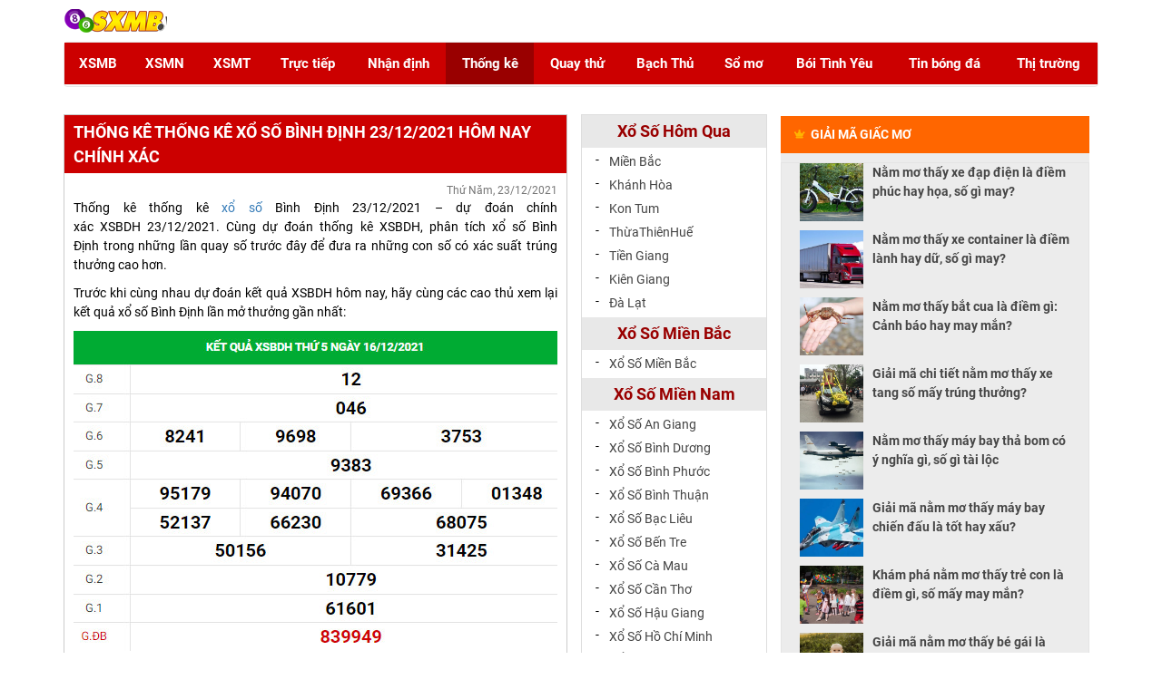

--- FILE ---
content_type: text/html; charset=UTF-8
request_url: https://sxmb.info/thong-ke-soi-cau-xo-so-binh-dinh-23-12-2021-hom-nay-chinh-xac/
body_size: 18340
content:
<!DOCTYPE html PUBLIC "-//W3C//DTD XHTML 1.0 Transitional//EN" "http://www.w3.org/TR/xhtml1/DTD/xhtml1-transitional.dtd">
<html lang="vi">
<head>
	<meta name="google-site-verification" content="gxU7NkYFDNiVoospnzG55jxMBuY__Y8orwXW125hKLs" />
	<!-- Global site tag (gtag.js) - Google Analytics -->
<meta name="viewport" content="user-scalable=yes, width=device-width, initial-scale=1.0, maximum-scale=1">
<script async src="https://www.googletagmanager.com/gtag/js?id=UA-154701105-1"></script>
<script>
  window.dataLayer = window.dataLayer || [];
  function gtag(){dataLayer.push(arguments);}
  gtag('js', new Date());

  gtag('config', 'UA-154701105-1');
</script>

    <link rel="stylesheet" href="https://use.fontawesome.com/releases/v5.7.2/css/all.css" integrity="sha384-fnmOCqbTlWIlj8LyTjo7mOUStjsKC4pOpQbqyi7RrhN7udi9RwhKkMHpvLbHG9Sr" crossorigin="anonymous">
	<link rel="stylesheet" href="https://sxmb.info/wp-content/themes/bongdaxoso/assets/style2.css">
    <meta name='robots' content='index, follow, max-image-preview:large, max-snippet:-1, max-video-preview:-1' />
	<style>img:is([sizes="auto" i], [sizes^="auto," i]) { contain-intrinsic-size: 3000px 1500px }</style>
	
	<!-- This site is optimized with the Yoast SEO Premium plugin v22.6 (Yoast SEO v22.6) - https://yoast.com/wordpress/plugins/seo/ -->
	<title>Thống kê thống kê xổ số Bình Định 23/12/2021 hôm nay chính xác</title>
	<meta name="description" content="Thống kê thống kê xổ số Bình Định 23/12/2021 – dự đoán chính xác XSBDH 23/12/2021. Cùng dự đoán thống kê XSBDH, phân tích xổ số Bình Định" />
	<link rel="canonical" href="https://sxmb.info/thong-ke-soi-cau-xo-so-binh-dinh-23-12-2021-hom-nay-chinh-xac/" />
	<meta property="og:locale" content="vi_VN" />
	<meta property="og:type" content="article" />
	<meta property="og:title" content="Thống kê thống kê xổ số Bình Định 23/12/2021 hôm nay chính xác" />
	<meta property="og:description" content="Thống kê thống kê xổ số Bình Định 23/12/2021 – dự đoán chính xác XSBDH 23/12/2021. Cùng dự đoán thống kê XSBDH, phân tích xổ số Bình Định" />
	<meta property="og:url" content="https://sxmb.info/thong-ke-soi-cau-xo-so-binh-dinh-23-12-2021-hom-nay-chinh-xac/" />
	<meta property="og:site_name" content="SXMB hôm nay - KQSXMB hôm nay - Cập nhật kết quả xổ số miền Bắc" />
	<meta property="article:published_time" content="2021-12-23T03:15:00+00:00" />
	<meta property="article:modified_time" content="2021-12-23T03:17:47+00:00" />
	<meta property="og:image" content="https://sxmb.info/wp-content/uploads/2021/12/xsbdh23124.jpg" />
	<meta property="og:image:width" content="600" />
	<meta property="og:image:height" content="450" />
	<meta property="og:image:type" content="image/jpeg" />
	<meta name="author" content="truongnx" />
	<meta name="twitter:card" content="summary_large_image" />
	<meta name="twitter:label1" content="Được viết bởi" />
	<meta name="twitter:data1" content="truongnx" />
	<meta name="twitter:label2" content="Ước tính thời gian đọc" />
	<meta name="twitter:data2" content="2 phút" />
	<script type="application/ld+json" class="yoast-schema-graph">{"@context":"https://schema.org","@graph":[{"@type":"Article","@id":"https://sxmb.info/thong-ke-soi-cau-xo-so-binh-dinh-23-12-2021-hom-nay-chinh-xac/#article","isPartOf":{"@id":"https://sxmb.info/thong-ke-soi-cau-xo-so-binh-dinh-23-12-2021-hom-nay-chinh-xac/"},"author":{"name":"truongnx","@id":"https://sxmb.info/#/schema/person/b10175e205da4c43d2f184be730f923a"},"headline":"Thống kê thống kê xổ số Bình Định 23/12/2021 hôm nay chính xác","datePublished":"2021-12-23T03:15:00+00:00","dateModified":"2021-12-23T03:17:47+00:00","mainEntityOfPage":{"@id":"https://sxmb.info/thong-ke-soi-cau-xo-so-binh-dinh-23-12-2021-hom-nay-chinh-xac/"},"wordCount":404,"publisher":{"@id":"https://sxmb.info/#organization"},"image":{"@id":"https://sxmb.info/thong-ke-soi-cau-xo-so-binh-dinh-23-12-2021-hom-nay-chinh-xac/#primaryimage"},"thumbnailUrl":"https://sxmb.info/wp-content/uploads/2021/12/xsbdh23124.jpg","articleSection":["Thống kê"],"inLanguage":"vi"},{"@type":"WebPage","@id":"https://sxmb.info/thong-ke-soi-cau-xo-so-binh-dinh-23-12-2021-hom-nay-chinh-xac/","url":"https://sxmb.info/thong-ke-soi-cau-xo-so-binh-dinh-23-12-2021-hom-nay-chinh-xac/","name":"Thống kê thống kê xổ số Bình Định 23/12/2021 hôm nay chính xác","isPartOf":{"@id":"https://sxmb.info/#website"},"primaryImageOfPage":{"@id":"https://sxmb.info/thong-ke-soi-cau-xo-so-binh-dinh-23-12-2021-hom-nay-chinh-xac/#primaryimage"},"image":{"@id":"https://sxmb.info/thong-ke-soi-cau-xo-so-binh-dinh-23-12-2021-hom-nay-chinh-xac/#primaryimage"},"thumbnailUrl":"https://sxmb.info/wp-content/uploads/2021/12/xsbdh23124.jpg","datePublished":"2021-12-23T03:15:00+00:00","dateModified":"2021-12-23T03:17:47+00:00","description":"Thống kê thống kê xổ số Bình Định 23/12/2021 – dự đoán chính xác XSBDH 23/12/2021. Cùng dự đoán thống kê XSBDH, phân tích xổ số Bình Định","inLanguage":"vi","potentialAction":[{"@type":"ReadAction","target":["https://sxmb.info/thong-ke-soi-cau-xo-so-binh-dinh-23-12-2021-hom-nay-chinh-xac/"]}]},{"@type":"ImageObject","inLanguage":"vi","@id":"https://sxmb.info/thong-ke-soi-cau-xo-so-binh-dinh-23-12-2021-hom-nay-chinh-xac/#primaryimage","url":"https://sxmb.info/wp-content/uploads/2021/12/xsbdh23124.jpg","contentUrl":"https://sxmb.info/wp-content/uploads/2021/12/xsbdh23124.jpg","width":600,"height":450},{"@type":"WebSite","@id":"https://sxmb.info/#website","url":"https://sxmb.info/","name":"SXMB hôm nay - KQSXMB hôm nay - Cập nhật kết quả xổ số miền Bắc","description":"SXMB hôm nay - KQSXMB hôm nay - Cập nhật KQ SXMB - Trực tiếp kết quả xổ số miền Bắc hàng ngày từ trường quay nhanh nhất và chính xác nhất","publisher":{"@id":"https://sxmb.info/#organization"},"potentialAction":[{"@type":"SearchAction","target":{"@type":"EntryPoint","urlTemplate":"https://sxmb.info/?s={search_term_string}"},"query-input":"required name=search_term_string"}],"inLanguage":"vi"},{"@type":"Organization","@id":"https://sxmb.info/#organization","name":"SXMB hôm nay - KQSXMB hôm nay - Cập nhật kết quả xổ số miền Bắc","url":"https://sxmb.info/","logo":{"@type":"ImageObject","inLanguage":"vi","@id":"https://sxmb.info/#/schema/logo/image/","url":"https://sxmb.info/wp-content/uploads/2019/12/xsmb-logo.png","contentUrl":"https://sxmb.info/wp-content/uploads/2019/12/xsmb-logo.png","width":145,"height":26,"caption":"SXMB hôm nay - KQSXMB hôm nay - Cập nhật kết quả xổ số miền Bắc"},"image":{"@id":"https://sxmb.info/#/schema/logo/image/"}},{"@type":"Person","@id":"https://sxmb.info/#/schema/person/b10175e205da4c43d2f184be730f923a","name":"truongnx","image":{"@type":"ImageObject","inLanguage":"vi","@id":"https://sxmb.info/#/schema/person/image/","url":"https://secure.gravatar.com/avatar/cb1e5c811d71652cc22bcfd03bf06a31?s=96&d=mm&r=g","contentUrl":"https://secure.gravatar.com/avatar/cb1e5c811d71652cc22bcfd03bf06a31?s=96&d=mm&r=g","caption":"truongnx"}}]}</script>
	<!-- / Yoast SEO Premium plugin. -->


<link rel="alternate" type="application/rss+xml" title="Dòng thông tin SXMB hôm nay - KQSXMB hôm nay - Cập nhật kết quả xổ số miền Bắc &raquo;" href="https://sxmb.info/feed/" />
<link rel="alternate" type="application/rss+xml" title="SXMB hôm nay - KQSXMB hôm nay - Cập nhật kết quả xổ số miền Bắc &raquo; Dòng bình luận" href="https://sxmb.info/comments/feed/" />
<script type="text/javascript">
/* <![CDATA[ */
window._wpemojiSettings = {"baseUrl":"https:\/\/s.w.org\/images\/core\/emoji\/15.0.3\/72x72\/","ext":".png","svgUrl":"https:\/\/s.w.org\/images\/core\/emoji\/15.0.3\/svg\/","svgExt":".svg","source":{"concatemoji":"https:\/\/sxmb.info\/wp-includes\/js\/wp-emoji-release.min.js?ver=6.7.4"}};
/*! This file is auto-generated */
!function(i,n){var o,s,e;function c(e){try{var t={supportTests:e,timestamp:(new Date).valueOf()};sessionStorage.setItem(o,JSON.stringify(t))}catch(e){}}function p(e,t,n){e.clearRect(0,0,e.canvas.width,e.canvas.height),e.fillText(t,0,0);var t=new Uint32Array(e.getImageData(0,0,e.canvas.width,e.canvas.height).data),r=(e.clearRect(0,0,e.canvas.width,e.canvas.height),e.fillText(n,0,0),new Uint32Array(e.getImageData(0,0,e.canvas.width,e.canvas.height).data));return t.every(function(e,t){return e===r[t]})}function u(e,t,n){switch(t){case"flag":return n(e,"\ud83c\udff3\ufe0f\u200d\u26a7\ufe0f","\ud83c\udff3\ufe0f\u200b\u26a7\ufe0f")?!1:!n(e,"\ud83c\uddfa\ud83c\uddf3","\ud83c\uddfa\u200b\ud83c\uddf3")&&!n(e,"\ud83c\udff4\udb40\udc67\udb40\udc62\udb40\udc65\udb40\udc6e\udb40\udc67\udb40\udc7f","\ud83c\udff4\u200b\udb40\udc67\u200b\udb40\udc62\u200b\udb40\udc65\u200b\udb40\udc6e\u200b\udb40\udc67\u200b\udb40\udc7f");case"emoji":return!n(e,"\ud83d\udc26\u200d\u2b1b","\ud83d\udc26\u200b\u2b1b")}return!1}function f(e,t,n){var r="undefined"!=typeof WorkerGlobalScope&&self instanceof WorkerGlobalScope?new OffscreenCanvas(300,150):i.createElement("canvas"),a=r.getContext("2d",{willReadFrequently:!0}),o=(a.textBaseline="top",a.font="600 32px Arial",{});return e.forEach(function(e){o[e]=t(a,e,n)}),o}function t(e){var t=i.createElement("script");t.src=e,t.defer=!0,i.head.appendChild(t)}"undefined"!=typeof Promise&&(o="wpEmojiSettingsSupports",s=["flag","emoji"],n.supports={everything:!0,everythingExceptFlag:!0},e=new Promise(function(e){i.addEventListener("DOMContentLoaded",e,{once:!0})}),new Promise(function(t){var n=function(){try{var e=JSON.parse(sessionStorage.getItem(o));if("object"==typeof e&&"number"==typeof e.timestamp&&(new Date).valueOf()<e.timestamp+604800&&"object"==typeof e.supportTests)return e.supportTests}catch(e){}return null}();if(!n){if("undefined"!=typeof Worker&&"undefined"!=typeof OffscreenCanvas&&"undefined"!=typeof URL&&URL.createObjectURL&&"undefined"!=typeof Blob)try{var e="postMessage("+f.toString()+"("+[JSON.stringify(s),u.toString(),p.toString()].join(",")+"));",r=new Blob([e],{type:"text/javascript"}),a=new Worker(URL.createObjectURL(r),{name:"wpTestEmojiSupports"});return void(a.onmessage=function(e){c(n=e.data),a.terminate(),t(n)})}catch(e){}c(n=f(s,u,p))}t(n)}).then(function(e){for(var t in e)n.supports[t]=e[t],n.supports.everything=n.supports.everything&&n.supports[t],"flag"!==t&&(n.supports.everythingExceptFlag=n.supports.everythingExceptFlag&&n.supports[t]);n.supports.everythingExceptFlag=n.supports.everythingExceptFlag&&!n.supports.flag,n.DOMReady=!1,n.readyCallback=function(){n.DOMReady=!0}}).then(function(){return e}).then(function(){var e;n.supports.everything||(n.readyCallback(),(e=n.source||{}).concatemoji?t(e.concatemoji):e.wpemoji&&e.twemoji&&(t(e.twemoji),t(e.wpemoji)))}))}((window,document),window._wpemojiSettings);
/* ]]> */
</script>
<style id='wp-emoji-styles-inline-css' type='text/css'>

	img.wp-smiley, img.emoji {
		display: inline !important;
		border: none !important;
		box-shadow: none !important;
		height: 1em !important;
		width: 1em !important;
		margin: 0 0.07em !important;
		vertical-align: -0.1em !important;
		background: none !important;
		padding: 0 !important;
	}
</style>
<link rel='stylesheet' id='wp-block-library-css' href='https://sxmb.info/wp-includes/css/dist/block-library/style.min.css?ver=6.7.4' type='text/css' media='all' />
<style id='classic-theme-styles-inline-css' type='text/css'>
/*! This file is auto-generated */
.wp-block-button__link{color:#fff;background-color:#32373c;border-radius:9999px;box-shadow:none;text-decoration:none;padding:calc(.667em + 2px) calc(1.333em + 2px);font-size:1.125em}.wp-block-file__button{background:#32373c;color:#fff;text-decoration:none}
</style>
<style id='global-styles-inline-css' type='text/css'>
:root{--wp--preset--aspect-ratio--square: 1;--wp--preset--aspect-ratio--4-3: 4/3;--wp--preset--aspect-ratio--3-4: 3/4;--wp--preset--aspect-ratio--3-2: 3/2;--wp--preset--aspect-ratio--2-3: 2/3;--wp--preset--aspect-ratio--16-9: 16/9;--wp--preset--aspect-ratio--9-16: 9/16;--wp--preset--color--black: #000000;--wp--preset--color--cyan-bluish-gray: #abb8c3;--wp--preset--color--white: #ffffff;--wp--preset--color--pale-pink: #f78da7;--wp--preset--color--vivid-red: #cf2e2e;--wp--preset--color--luminous-vivid-orange: #ff6900;--wp--preset--color--luminous-vivid-amber: #fcb900;--wp--preset--color--light-green-cyan: #7bdcb5;--wp--preset--color--vivid-green-cyan: #00d084;--wp--preset--color--pale-cyan-blue: #8ed1fc;--wp--preset--color--vivid-cyan-blue: #0693e3;--wp--preset--color--vivid-purple: #9b51e0;--wp--preset--gradient--vivid-cyan-blue-to-vivid-purple: linear-gradient(135deg,rgba(6,147,227,1) 0%,rgb(155,81,224) 100%);--wp--preset--gradient--light-green-cyan-to-vivid-green-cyan: linear-gradient(135deg,rgb(122,220,180) 0%,rgb(0,208,130) 100%);--wp--preset--gradient--luminous-vivid-amber-to-luminous-vivid-orange: linear-gradient(135deg,rgba(252,185,0,1) 0%,rgba(255,105,0,1) 100%);--wp--preset--gradient--luminous-vivid-orange-to-vivid-red: linear-gradient(135deg,rgba(255,105,0,1) 0%,rgb(207,46,46) 100%);--wp--preset--gradient--very-light-gray-to-cyan-bluish-gray: linear-gradient(135deg,rgb(238,238,238) 0%,rgb(169,184,195) 100%);--wp--preset--gradient--cool-to-warm-spectrum: linear-gradient(135deg,rgb(74,234,220) 0%,rgb(151,120,209) 20%,rgb(207,42,186) 40%,rgb(238,44,130) 60%,rgb(251,105,98) 80%,rgb(254,248,76) 100%);--wp--preset--gradient--blush-light-purple: linear-gradient(135deg,rgb(255,206,236) 0%,rgb(152,150,240) 100%);--wp--preset--gradient--blush-bordeaux: linear-gradient(135deg,rgb(254,205,165) 0%,rgb(254,45,45) 50%,rgb(107,0,62) 100%);--wp--preset--gradient--luminous-dusk: linear-gradient(135deg,rgb(255,203,112) 0%,rgb(199,81,192) 50%,rgb(65,88,208) 100%);--wp--preset--gradient--pale-ocean: linear-gradient(135deg,rgb(255,245,203) 0%,rgb(182,227,212) 50%,rgb(51,167,181) 100%);--wp--preset--gradient--electric-grass: linear-gradient(135deg,rgb(202,248,128) 0%,rgb(113,206,126) 100%);--wp--preset--gradient--midnight: linear-gradient(135deg,rgb(2,3,129) 0%,rgb(40,116,252) 100%);--wp--preset--font-size--small: 13px;--wp--preset--font-size--medium: 20px;--wp--preset--font-size--large: 36px;--wp--preset--font-size--x-large: 42px;--wp--preset--spacing--20: 0.44rem;--wp--preset--spacing--30: 0.67rem;--wp--preset--spacing--40: 1rem;--wp--preset--spacing--50: 1.5rem;--wp--preset--spacing--60: 2.25rem;--wp--preset--spacing--70: 3.38rem;--wp--preset--spacing--80: 5.06rem;--wp--preset--shadow--natural: 6px 6px 9px rgba(0, 0, 0, 0.2);--wp--preset--shadow--deep: 12px 12px 50px rgba(0, 0, 0, 0.4);--wp--preset--shadow--sharp: 6px 6px 0px rgba(0, 0, 0, 0.2);--wp--preset--shadow--outlined: 6px 6px 0px -3px rgba(255, 255, 255, 1), 6px 6px rgba(0, 0, 0, 1);--wp--preset--shadow--crisp: 6px 6px 0px rgba(0, 0, 0, 1);}:where(.is-layout-flex){gap: 0.5em;}:where(.is-layout-grid){gap: 0.5em;}body .is-layout-flex{display: flex;}.is-layout-flex{flex-wrap: wrap;align-items: center;}.is-layout-flex > :is(*, div){margin: 0;}body .is-layout-grid{display: grid;}.is-layout-grid > :is(*, div){margin: 0;}:where(.wp-block-columns.is-layout-flex){gap: 2em;}:where(.wp-block-columns.is-layout-grid){gap: 2em;}:where(.wp-block-post-template.is-layout-flex){gap: 1.25em;}:where(.wp-block-post-template.is-layout-grid){gap: 1.25em;}.has-black-color{color: var(--wp--preset--color--black) !important;}.has-cyan-bluish-gray-color{color: var(--wp--preset--color--cyan-bluish-gray) !important;}.has-white-color{color: var(--wp--preset--color--white) !important;}.has-pale-pink-color{color: var(--wp--preset--color--pale-pink) !important;}.has-vivid-red-color{color: var(--wp--preset--color--vivid-red) !important;}.has-luminous-vivid-orange-color{color: var(--wp--preset--color--luminous-vivid-orange) !important;}.has-luminous-vivid-amber-color{color: var(--wp--preset--color--luminous-vivid-amber) !important;}.has-light-green-cyan-color{color: var(--wp--preset--color--light-green-cyan) !important;}.has-vivid-green-cyan-color{color: var(--wp--preset--color--vivid-green-cyan) !important;}.has-pale-cyan-blue-color{color: var(--wp--preset--color--pale-cyan-blue) !important;}.has-vivid-cyan-blue-color{color: var(--wp--preset--color--vivid-cyan-blue) !important;}.has-vivid-purple-color{color: var(--wp--preset--color--vivid-purple) !important;}.has-black-background-color{background-color: var(--wp--preset--color--black) !important;}.has-cyan-bluish-gray-background-color{background-color: var(--wp--preset--color--cyan-bluish-gray) !important;}.has-white-background-color{background-color: var(--wp--preset--color--white) !important;}.has-pale-pink-background-color{background-color: var(--wp--preset--color--pale-pink) !important;}.has-vivid-red-background-color{background-color: var(--wp--preset--color--vivid-red) !important;}.has-luminous-vivid-orange-background-color{background-color: var(--wp--preset--color--luminous-vivid-orange) !important;}.has-luminous-vivid-amber-background-color{background-color: var(--wp--preset--color--luminous-vivid-amber) !important;}.has-light-green-cyan-background-color{background-color: var(--wp--preset--color--light-green-cyan) !important;}.has-vivid-green-cyan-background-color{background-color: var(--wp--preset--color--vivid-green-cyan) !important;}.has-pale-cyan-blue-background-color{background-color: var(--wp--preset--color--pale-cyan-blue) !important;}.has-vivid-cyan-blue-background-color{background-color: var(--wp--preset--color--vivid-cyan-blue) !important;}.has-vivid-purple-background-color{background-color: var(--wp--preset--color--vivid-purple) !important;}.has-black-border-color{border-color: var(--wp--preset--color--black) !important;}.has-cyan-bluish-gray-border-color{border-color: var(--wp--preset--color--cyan-bluish-gray) !important;}.has-white-border-color{border-color: var(--wp--preset--color--white) !important;}.has-pale-pink-border-color{border-color: var(--wp--preset--color--pale-pink) !important;}.has-vivid-red-border-color{border-color: var(--wp--preset--color--vivid-red) !important;}.has-luminous-vivid-orange-border-color{border-color: var(--wp--preset--color--luminous-vivid-orange) !important;}.has-luminous-vivid-amber-border-color{border-color: var(--wp--preset--color--luminous-vivid-amber) !important;}.has-light-green-cyan-border-color{border-color: var(--wp--preset--color--light-green-cyan) !important;}.has-vivid-green-cyan-border-color{border-color: var(--wp--preset--color--vivid-green-cyan) !important;}.has-pale-cyan-blue-border-color{border-color: var(--wp--preset--color--pale-cyan-blue) !important;}.has-vivid-cyan-blue-border-color{border-color: var(--wp--preset--color--vivid-cyan-blue) !important;}.has-vivid-purple-border-color{border-color: var(--wp--preset--color--vivid-purple) !important;}.has-vivid-cyan-blue-to-vivid-purple-gradient-background{background: var(--wp--preset--gradient--vivid-cyan-blue-to-vivid-purple) !important;}.has-light-green-cyan-to-vivid-green-cyan-gradient-background{background: var(--wp--preset--gradient--light-green-cyan-to-vivid-green-cyan) !important;}.has-luminous-vivid-amber-to-luminous-vivid-orange-gradient-background{background: var(--wp--preset--gradient--luminous-vivid-amber-to-luminous-vivid-orange) !important;}.has-luminous-vivid-orange-to-vivid-red-gradient-background{background: var(--wp--preset--gradient--luminous-vivid-orange-to-vivid-red) !important;}.has-very-light-gray-to-cyan-bluish-gray-gradient-background{background: var(--wp--preset--gradient--very-light-gray-to-cyan-bluish-gray) !important;}.has-cool-to-warm-spectrum-gradient-background{background: var(--wp--preset--gradient--cool-to-warm-spectrum) !important;}.has-blush-light-purple-gradient-background{background: var(--wp--preset--gradient--blush-light-purple) !important;}.has-blush-bordeaux-gradient-background{background: var(--wp--preset--gradient--blush-bordeaux) !important;}.has-luminous-dusk-gradient-background{background: var(--wp--preset--gradient--luminous-dusk) !important;}.has-pale-ocean-gradient-background{background: var(--wp--preset--gradient--pale-ocean) !important;}.has-electric-grass-gradient-background{background: var(--wp--preset--gradient--electric-grass) !important;}.has-midnight-gradient-background{background: var(--wp--preset--gradient--midnight) !important;}.has-small-font-size{font-size: var(--wp--preset--font-size--small) !important;}.has-medium-font-size{font-size: var(--wp--preset--font-size--medium) !important;}.has-large-font-size{font-size: var(--wp--preset--font-size--large) !important;}.has-x-large-font-size{font-size: var(--wp--preset--font-size--x-large) !important;}
:where(.wp-block-post-template.is-layout-flex){gap: 1.25em;}:where(.wp-block-post-template.is-layout-grid){gap: 1.25em;}
:where(.wp-block-columns.is-layout-flex){gap: 2em;}:where(.wp-block-columns.is-layout-grid){gap: 2em;}
:root :where(.wp-block-pullquote){font-size: 1.5em;line-height: 1.6;}
</style>
<link rel='stylesheet' id='son_it_tt-style-css' href='https://sxmb.info/wp-content/themes/bongdaxoso/style.css?ver=6.7.4' type='text/css' media='all' />
<link rel='stylesheet' id='son_it_tt-2-css' href='https://sxmb.info/wp-content/themes/bongdaxoso/assets/style2.css?ver=6.7.4' type='text/css' media='all' />
<link rel='stylesheet' id='devson-style-css' href='https://sxmb.info/wp-content/themes/bongdaxoso/style.css?ver=6.7.4' type='text/css' media='all' />
<script type="text/javascript" src="https://sxmb.info/wp-includes/js/jquery/jquery.min.js?ver=3.7.1" id="jquery-core-js"></script>
<script type="text/javascript" src="https://sxmb.info/wp-includes/js/jquery/jquery-migrate.min.js?ver=3.4.1" id="jquery-migrate-js"></script>
<script type="text/javascript" id="my_loadmore-js-extra">
/* <![CDATA[ */
var misha_loadmore_params = {"ajaxurl":"https:\/\/sxmb.info\/wp-admin\/admin-ajax.php","posts":"{\"page\":0,\"name\":\"thong-ke-soi-cau-xo-so-binh-dinh-23-12-2021-hom-nay-chinh-xac\",\"error\":\"\",\"m\":\"\",\"p\":0,\"post_parent\":\"\",\"subpost\":\"\",\"subpost_id\":\"\",\"attachment\":\"\",\"attachment_id\":0,\"pagename\":\"\",\"page_id\":0,\"second\":\"\",\"minute\":\"\",\"hour\":\"\",\"day\":0,\"monthnum\":0,\"year\":0,\"w\":0,\"category_name\":\"\",\"tag\":\"\",\"cat\":\"\",\"tag_id\":\"\",\"author\":\"\",\"author_name\":\"\",\"feed\":\"\",\"tb\":\"\",\"paged\":0,\"meta_key\":\"\",\"meta_value\":\"\",\"preview\":\"\",\"s\":\"\",\"sentence\":\"\",\"title\":\"\",\"fields\":\"\",\"menu_order\":\"\",\"embed\":\"\",\"category__in\":[],\"category__not_in\":[],\"category__and\":[],\"post__in\":[],\"post__not_in\":[],\"post_name__in\":[],\"tag__in\":[],\"tag__not_in\":[],\"tag__and\":[],\"tag_slug__in\":[],\"tag_slug__and\":[],\"post_parent__in\":[],\"post_parent__not_in\":[],\"author__in\":[],\"author__not_in\":[],\"search_columns\":[],\"ignore_sticky_posts\":false,\"suppress_filters\":false,\"cache_results\":true,\"update_post_term_cache\":true,\"update_menu_item_cache\":false,\"lazy_load_term_meta\":true,\"update_post_meta_cache\":true,\"post_type\":\"\",\"posts_per_page\":20,\"nopaging\":false,\"comments_per_page\":\"50\",\"no_found_rows\":false,\"order\":\"DESC\"}","current_page":"1","max_page":"0"};
/* ]]> */
</script>
<script type="text/javascript" src="https://sxmb.info/wp-content/themes/bongdaxoso/js/live.js?ver=6.7.4" id="my_loadmore-js"></script>
<link rel="https://api.w.org/" href="https://sxmb.info/wp-json/" /><link rel="alternate" title="JSON" type="application/json" href="https://sxmb.info/wp-json/wp/v2/posts/2474" /><link rel="EditURI" type="application/rsd+xml" title="RSD" href="https://sxmb.info/xmlrpc.php?rsd" />
<meta name="generator" content="WordPress 6.7.4" />
<link rel='shortlink' href='https://sxmb.info/?p=2474' />
<link rel="alternate" title="oNhúng (JSON)" type="application/json+oembed" href="https://sxmb.info/wp-json/oembed/1.0/embed?url=https%3A%2F%2Fsxmb.info%2Fthong-ke-soi-cau-xo-so-binh-dinh-23-12-2021-hom-nay-chinh-xac%2F" />
<link rel="alternate" title="oNhúng (XML)" type="text/xml+oembed" href="https://sxmb.info/wp-json/oembed/1.0/embed?url=https%3A%2F%2Fsxmb.info%2Fthong-ke-soi-cau-xo-so-binh-dinh-23-12-2021-hom-nay-chinh-xac%2F&#038;format=xml" />
<link rel="icon" href="https://sxmb.info/wp-content/uploads/2020/12/cropped-Capture-32x32.jpg" sizes="32x32" />
<link rel="icon" href="https://sxmb.info/wp-content/uploads/2020/12/cropped-Capture-192x192.jpg" sizes="192x192" />
<link rel="apple-touch-icon" href="https://sxmb.info/wp-content/uploads/2020/12/cropped-Capture-180x180.jpg" />
<meta name="msapplication-TileImage" content="https://sxmb.info/wp-content/uploads/2020/12/cropped-Capture-270x270.jpg" />
    <style>@font-face{font-family:FontAwesome;src:url(https://cdn.xosodaiphat.com/Content/font/fontawesome-webfont.woff2?v=4.5.0) format('woff2');font-weight:400;font-style:normal;font-display: swap;}html *{outline:0!important}body,html{margin:5px auto 0;padding:0}html{font-family:sans-serif;-webkit-text-size-adjust:100%;-ms-text-size-adjust:100%}body{font-family:Roboto,Arial,sans-serif;line-height:25px;font-size:15px;font-weight:400;color:#000;background-color:#fff}.body-wrapper{position:relative}.h4,.h5,.h6,h4,h5,h6{margin-top:10px;margin-bottom:10px}.h1,.h2,.h3,h1,h2,h3{margin-top:20px;margin-bottom:10px}.h1,.h2,.h3,.h4,.h5,.h6,h1,h2,h3,h4,h5,h6{font-family:inherit;font-weight:500;line-height:1.1;color:inherit}ul{padding:0;margin:0}p{margin:0 0 10px}hr,img{border:0}.link-statistic ul,.list-link ul,.mega-detail ul,.power-detail ul,ul{list-style-type:none}*,:after,:before{-webkit-box-sizing:border-box;-moz-box-sizing:border-box;box-sizing:border-box}.carousel-indicators,.live-header,.text-sm,ul.main-menu>li{text-align:center}.clearfix{clear:both}.container,.container-fluid{margin-right:auto;margin-left:auto;padding-right:15px;padding-left:15px}.row{margin-right:-15px;margin-left:-15px}.hide{display:none!important;animation:fadeOutLeft 1s}.col-md-1,.col-md-10,.col-md-11,.col-md-12,.col-md-2,.col-md-3,.col-md-4,.col-md-5,.col-md-6,.col-md-7,.col-md-8,.col-md-9,.col-sm-12,.col-xs-1,.col-xs-10,.col-xs-11,.col-xs-12,.col-xs-2,.col-xs-3,.col-xs-4,.col-xs-5,.col-xs-6,.col-xs-7,.col-xs-8,.col-xs-9{position:relative;min-height:1px;padding-right:15px;padding-left:15px}.form-doveso{padding:10px}.form-doveso .form-group{margin-bottom:10px}.form-group{margin-bottom:15px}.form-control,output{font-size:14px;line-height:1.42857143;color:#555;display:block}.col-xs-12{width:100%}.col-xs-6{width:50%}.col-xs-5{width:41.66666667%}.col-xs-4{width:33.33333333%}.col-xs-3{width:25%}.col-xs-2{width:16.66666667%}.col-xs-1{width:8.33333333%}.adv-side-bar,.fa-fw,.fa-li,.number-week,.quangcao980x90_nodesktop,.tab ul.ul-tab li,.text-center,.today,.today-hide,table.table-statistic tbody tr td{text-align:center}table.table-statistic tbody tr td:nth-child(even){font-size:22px;font-weight:700}.col-xs-1,.col-xs-10,.col-xs-11,.col-xs-12,.col-xs-2,.col-xs-3,.col-xs-4,.col-xs-5,.col-xs-6,.col-xs-7,.col-xs-8,.col-xs-9,.dropdown-menu{float:left}a{color:#337ab7;text-decoration:none;background-color:transparent}.table>thead>tr>th{padding:8px;line-height:1.42857143;vertical-align:top;border-top:1px solid #ddd}.table-bordered>thead>tr>th{border:1px solid #ddd;border-bottom-width:2px}.banner-adv-wrapper{width:728px;height:90px;float:right}.banner-adv-wrapper2{margin:0 auto;width:970px;height:90px}.menu-lv2-down{position:absolute;z-index:9999;background-color:#fff;top:49px;margin-left:-10px;box-shadow:2px 6px 12px rgba(0,0,0,.175);display:none;width:155px;text-align:left}.menu-lv2-down ul{padding:0}.menu-lv2-down ul li{padding:5px 10px}ul.main-menu>li{display:table-cell;padding:10px;text-align:center}ul.main-menu>li a{color:#fff;font-weight:700}.menu-lv2-down ul li a{color:#c00}.parentlinklot{width:95%;margin-bottom: 20px;height:30px;}.childlinklot{float: left;border: 1px solid #ddd;padding: 3px;font-weight: bold;}.childlinklot.lot2{width:50%}.childlinklot.lot3{width:33%}.childlinklot.lot4{width:25%}.navbar-default{margin-top:10px;background-color:#f8f8f8;border-color:#e7e7e7}.navbar{position:relative}.navbar-collapse{padding:0}.nav{list-style:none}.nav>li,.nav>li>a{display:block}.menu-mobile ul.ul-xsmb-thu{padding:0;display:table;width:100%}.menu-mobile ul.ul-xsmb-thu li{display:table-cell;text-align:center;padding:5px 0}.menu-mobile ul.ul-xsmb-thu li a{color:#c00;font-size:14px}.menu-lv2-down ul li:hover,.navbar-default ul.main-menu>.active,.navbar-default ul.main-menu>.active:focus,.navbar-default ul.main-menu>.active:hover,.navbar-default ul.main-menu>li:focus,.navbar-default ul.main-menu>li:hover{background-color:#900}.menu-lv2-down ul li a:hover,.menu-lv2-down ul li:hover a{color:#fff}ul.main-menu li:hover .menu-lv2-down{display:block}ul.main-menu{display:table;width:100%;background-color:#c00}ul.main-menu>li>a i{font-size:22px;padding-top:3px}.fa{font:normal normal normal 14px/1 FontAwesome;font-size:inherit;text-rendering:auto;-webkit-font-smoothing:antialiased;display:inline-block}.fa-home:before{content:"\f015"}.fa-user:before{content:"\f007"}.fa-hand-o-right:before{content:"\f0a4"}.fa-caret-down:before{content:"\f0d7"}.fa-bars:before,.fa-navicon:before,.fa-reorder:before{content:"\f0c9"}.fa-home:before{content:"\f015"}@keyframes fadeInLeft{from{opacity:0;transform:translate3d(-100%,0,0)}to{opacity:1;transform:none}}.center-side-bar{border:1px solid #ddd;padding:0;margin-top:10px}.visible-sm,.visible-xs{display:none!important}.img-responsive{display:block;max-width:100%;height:auto}.menu-mobile{margin-top:5px;position:relative}.menu-mobile .col-xs-12,.menu-mobile li.col-xs-3,.menu-mobile li.col-xs-6{padding:0;text-align:center;vertical-align:middle}.menu-mobile ul.ul-lv2{border:1px solid #ccc;padding:0;display:table;width:100%;box-sizing:border-box;-moz-box-sizing:border-box;-webkit-box-sizing:border-box;font-size:14px}.menu-mobile ul.ul-lv2 li{display:table-cell;text-align:center;border-right:1px solid #ccc;padding:5px 0}.menu-mobile li a{display:block;text-decoration:none;color:#0808f7;font-weight:700}.menu-mobile li a i.fa-bars{margin-left:-25px;color:#e6e7e8}.menu-mobile i{font-size:30px;padding:0}.menu-mobile img.logo-mb{height:40px;margin:0 auto}.menu-mobile li a i.fa-user{margin-right:-25px;color:#666}.category-mobile ul li a{color:#58595b}.show{visibility:visible;opacity:1;animation:fadeInLeft 1s}.category-mobile{margin-top:40px;position:absolute;background-color:#fff;z-index:1000;left:0;border:1px solid #ccc}.category-mobile ul li{border-bottom:1px solid #ccc;padding:5px 10px}.main-title{border:1px solid #c00;padding:5px 5px 5px 10px;margin-bottom:10px;margin-top:10px}.main-title h1{margin:0;font-size:15px}.text-gray-bold{color:#666;font-weight:700}.live-header{display:none}.live-header{background-color:#f1f2f2;color:#414042;font-weight:700;padding:5px}.loader12{display:inline-block;width:5px;height:5px;border-radius:50%;animation:loader12 1s linear alternate infinite;position:absolute;top:40px;left:50px}.live-content{padding-left:45px}.live-header i{font-size:22px;padding:8px 20px}.btn{display:inline-block;padding:6px 12px;margin-bottom:0;font-size:14px;font-weight:400;line-height:1.42857143;text-align:center;white-space:nowrap;-ms-touch-action:manipulation;touch-action:manipulation;cursor:pointer;-webkit-user-select:none;-moz-user-select:none;-ms-user-select:none;user-select:none;border:1px solid transparent;border-radius:4px;vertical-align:middle}.btn-danger{width:100px;border:1px solid #ed1c24;border-radius:15px;background-color:#ed1c24;font-weight:700;display:inline-block;margin-top:-6px;padding:2px;color:#fff}.block{border:1px solid #ccc;margin:10px 0}.block-main-heading h1,.block-main-heading h2,.block-main-heading h3{color:#fff;font-size:18px;padding:5px 10px;margin:0;line-height:1.5;background:#c00;font-weight:700}.class-title-list-link{font-size:15px;margin:0}.list-link h2 a,.list-link h2 span,.list-link h3 a,.list-link h3 span{color:#900;font-weight:700;margin:8px;float:left;font-size:15px}.list-link h2 span,.list-link h3 span{margin:8px 0}.block-main-content table,.prize-detail table{margin-bottom:0!important}.block-main-heading h1 a,.block-main-heading h2 a,.block-main-heading h3 a{color:#fff;font-weight:700;text-decoration:underline}.u-line{text-decoration:underline}.line-adv{margin:20px 0 0}.line-adv,.line-header{padding:0;border-top:1px solid #ddd}table{border-spacing:0;border-collapse:collapse}.table{width:100%;max-width:100%;margin-bottom:20px}.block-main-content table,.prize-detail table{margin-bottom:0!important}.table-bordered{border:1px solid #ddd}.table>tbody>tr>td,.table>tbody>tr>th{padding:8px;line-height:1.42857143;vertical-align:top;border-top:1px solid #ddd}.table-bordered>tbody>tr>td{border:1px solid #ddd}.table-striped>tbody>tr:nth-of-type(odd){background-color:#f9f9f9}table.table tbody tr td,table.table thead tr th{padding:3px}table.table-xsmax tbody tr td:first-child,table.table-xsmb tbody tr td:first-child,table.table-xsmn tbody tr td:first-child{text-align:center;vertical-align:middle}table.table-xsmax span.col-xs-4,table.table-xsmax span.col-xs-6,table.table-xsmb span.col-xs-3,table.table-xsmb span.col-xs-4,table.table-xsmb span.col-xs-6{padding:0;text-align:center}.special-code{color:#1f10e2;font-size:24px}.special-prize-lg{color:#f40819;font-size:34px;font-weight:700}.number-black-bold{color:#000;font-size:28px;font-weight:700}.special-prize-sm{color:#f40819;font-size:30px;font-weight:700}.adv-side-bar{width:auto;margin:20px 0}.banner-adv-small{margin:0 auto 20px;width:300px;max-height:300px;box-sizing:content-box}.textadv{font-size:12px;padding:0 0 10px}.link-pad-left{padding:5px;display:inline-block}.line-header{margin:0}.padding10{padding:10px;margin:0}.prize-detail th,.table-lanxh th,table.table-loto th,table.table-statistic th{color:#900;background-color:#e8e8e8;text-align:center}table td[class*=col-],table th[class*=col-]{position:static;display:table-cell;float:none}table.table-loto tbody tr td{font-weight:700}table.table-loto tbody tr td:nth-child(even){padding-left:10px;font-size:17px}table.table-xsmn tbody tr td{text-align:right}table.table-xsmn thead th a{color:#1f10e2;text-decoration:underline}table.table-xsmn thead th{background-color:#e8e8e8}table.table-xsmn span.col-xs-12{padding:0}table.livetn2 td.tn_prize{width:50%}table.livetn3 td.tn_prize{width:30%}table.livetn4 td.tn_prize{width:25%}.link-statistic{margin-top:10px;padding-left:25px}.link-statistic ul{position:relative}.link-statistic li{margin-bottom:7px}.link-statistic ul li:before{position:absolute;margin:11px 0 0 -13px;vertical-align:middle;display:inline-block;width:4px;height:4px;border-radius:8px;background:#000;content:""}.link-statistic a{text-decoration:underline!important;color:#120cf4!important}.text-right{text-align:right}.text-blue{color:#1f10e2;font-weight:400}.text-red{color:#c00}.margin-10{margin:10px}.text-black-bold{font-weight:700}.tab ul.ul-tab{padding:0;display:table;width:100%;font-size:13px;box-sizing:border-box;-moz-box-sizing:border-box;-webkit-box-sizing:border-box;border:1px solid #ccc}.tab ul.ul-tab li{display:table-cell;padding:5px 0;border-right:1px solid #ccc}.tab-statistic li a{color:#ed1c24}.tab-statistic .active{background-color:#f2f2f2}.tab li a{display:block;text-decoration:none;font-weight:700}.form-control{width:100%;height:34px;padding:6px 12px;background-color:#fff;border:1px solid #ccc;border-radius:4px;-webkit-box-shadow:inset 0 1px 1px rgba(0,0,0,.075);box-shadow:inset 0 1px 1px rgba(0,0,0,.075);-webkit-transition:border-color ease-in-out .15s,-webkit-box-shadow ease-in-out .15s;-o-transition:border-color ease-in-out .15s,box-shadow ease-in-out .15s;transition:border-color ease-in-out .15s,box-shadow ease-in-out .15s}.form-statistic{padding:10px}.form-statistic .form-control{margin-right:10px}.btn-red{width:100px;border:1px solid #ed1c24;background-color:#ed1c24;font-weight:700;margin-top:-3px;border-radius:0;color:#fff;padding:5px}.loadmoreimg{display:none}.sub-heading h3{border:1px solid #ddd;color:#0a21ef;margin:0;line-height:1;font-size:15px;padding:5px}.bg-gray{background-color:#e8e8e8;margin-top:10px;position:relative}.bg-gray a,.link-statistic a{text-decoration:underline!important;color:#120cf4!important}.list-link ul{padding:5px 0}.list-link ul li{padding:0 2px;display:inline-block;font-weight:700}.list-link ul li span:after{content:'\f101';font-family:FontAwesome;margin-top:0;margin-left:2px}.bg-gray .down-icon{position:absolute;right:10px;top:0;color:#120cf4;font-size:25px}.title-item{background-color:#e8e8e8;text-align:center}.title-item h3,.title-item h3 a{color:#900;font-weight:700;font-size:18px;line-height:2;margin:0}.content-item{padding-left:40px}.content-item li,.level2 li{position:relative}.content-item a,.level2 a{color:#444}.content-item a.text-black-bold,.text-black-bold{color:#000;font-weight:700}.content-item>ul>li:before{position:absolute;top:3px;margin:6px 0 0 -21px;vertical-align:middle;display:inline-block;width:6px;height:6px;background:#000;content:""}.content-item ul.sub-content li:before,.level2 li:before{content:"-";position:absolute;top:-7px;margin:5px 0 0 -15px;vertical-align:middle}.content-item ul.sub-content{padding-left:20px}.level2 ul{padding-left:60px}.level2 ul li i.fa-caret-down{margin-left:10px;color:#999}ul.level3{padding-left:10px;display:none}.show2{display:block!important}ul.level3 li:before{content:""}.output{background:#c30909;background:-webkit-linear-gradient(rgba(195,9,9,1),rgba(73,3,3,1));background:-o-linear-gradient(rgba(195,9,9,1),rgba(73,3,3,1));background:-moz-linear-gradient(rgba(195,9,9,1),rgba(73,3,3,1));background:linear-gradient(rgba(195,9,9,1),rgba(73,3,3,1));border-radius:100%;font-size:24px;color:#fff;padding:0 5px;font-size:15px;padding:0 3px}table.livetn4 td.tn_prize div.output{padding:0 1px}.border-margin{border:1px solid #ccc;margin:15px 0}.quangcao980x90_nodesktop{display:none;padding:5px 0 10px}.menu-lv2 .nav{margin-top:-20px}.menu-lv2 .nav a{color:#ed1c24;font-weight:700}.menu-lv2 li.active,.menu-mobile ul.ul-xsmb-thu li.active{background-color:#f2f2f2}.navbar-nav>li>a{line-height:20px}.nav>li>a{padding:10px 15px}@media (min-width:768px){.container{width:750px}.col-sm-12{width:100%}.navbar{border-radius:4px}.navbar{min-height:50px;margin-bottom:20px;border:1px solid transparent}.navbar-collapse{width:auto;border-top:0;-webkit-box-shadow:none;box-shadow:none}.navbar-collapse.collapse{display:block!important;height:auto!important;padding-bottom:0;overflow:visible!important}.navbar-collapse.in{overflow-y:visible}.form-inline .form-control{display:inline-block;width:auto;vertical-align:middle}.navbar-nav{float:left;margin:0}.navbar-nav>li{float:left}.navbar-nav>li>a{padding-top:15px;padding-bottom:15px}}@media (min-width:992px){.container{width:970px}.col-md-1,.col-md-10,.col-md-11,.col-md-12,.col-md-2,.col-md-3,.col-md-4,.col-md-5,.col-md-6,.col-md-7,.col-md-8,.col-md-9{float:left}.col-md-12{width:100%}.col-md-11{width:91.66666667%}.col-md-10{width:83.33333333%}.col-md-9{width:75%}.col-md-8{width:66.66666667%}.col-md-7{width:58.33333333%}.col-md-6{width:50%}.col-md-5{width:41.66666667%}.col-md-4{width:33.33333333%}.col-md-3{width:25%}.col-md-2{width:16.66666667%}.col-md-1{width:8.33333333%}}@media (min-width:1200px){.container{width:1170px}}@media screen and (max-width:1024px){.container{padding:0;margin:0;overflow-x:hidden;width:inherit}}@media (max-width:768px){.hidden-xs{display:none!important}.visible-xs{display:block!important}.banner-adv-wrapper,.banner-adv-wrapper2{width:inherit}table.table-loto tbody tr td:nth-child(even){font-size:16px;font-weight:400}}@media (max-width:600px){.main-title h1{font-size:12px}.special-code{font-size:18px}.special-prize-lg{font-size:25px}.number-black-bold{font-size:23px}.special-prize-sm{font-size:22px}}@media (max-width:480px){body{line-height:18px;font-size:15px}.block-main-heading h1,.block-main-heading h2,.block-title-sub h2{font-size:14px}.list-link{font-size:13px;padding:3px 0}.sub-heading h3,table.table-statistic tbody tr td:nth-child(even){font-size:15px}.table>thead:first-child>tr:first-child>th{font-size:12px}.link-statistic ul li:before{margin:6px 0 0 -13px}}@media (max-width:380px){.special-prize-lg{font-size:23px}.table-xsmn.text-table span.number-black-bold,.table-xsmn.text-table span.special-prize-lg,.table-xsmn.text-table span.special-prize-lg-25{font-size:22px}}@media (max-width:320px){.prize-value span.result-jackpot,.special-prize-lg{font-size:23px}.table-xsmn.text-table span.number-black-bold,.table-xsmn.text-table span.special-prize-lg{font-size:23px}}@media (max-width:640px) and (min-width:270px){body,html{margin:0 auto;padding:0}.banner-adv-wrapper{width:100%;height:auto;border-bottom:1px solid #ddd}.quangcao980x90_nodesktop{display:block}.list-link h2 a,.list-link h3 a{margin:8px 5px}}.fix-width-center{width:255px}.fix-width-right{width:330px}</style>

</head>
<body>
<div id="top"></div>
<div class="body-wrapper">
    <header>
        <div class="container">
            <div class="row">
                <div class="hidden-xs hidden-sm col-md-2">
                    <div class="logo">
                        <a href="https://sxmb.info"><img src="https://sxmb.info/wp-content/uploads/2019/12/xsmb-logo.png" alt="logo" title="logo" class="img-responsive"></a>
                    </div>
                </div>
                <div class="col-xs-12 col-sm-12 col-md-10">
                </div>
            </div>
        </div>
    </header>
    <div class="clearfix"></div>
    <div class="container">
        <nav class="hidden-xs hidden-sm navbar navbar-default">
            <h2 class="hide">Menu</h2>
            <div class="collapse navbar-collapse">
                <ul id="menu-main-menu" class="main-menu"><li itemscope="itemscope" itemtype="https://www.schema.org/SiteNavigationElement" id="menu-item-510" class="menu-item menu-item-type-post_type menu-item-object-page menu-item-home menu-item-510 nav-item"><a title="XSMB" href="https://sxmb.info/" class="nav-link">XSMB</a></li>
<li itemscope="itemscope" itemtype="https://www.schema.org/SiteNavigationElement" id="menu-item-277" class="menu-item menu-item-type-post_type menu-item-object-page menu-item-277 nav-item"><a title="XSMN" href="https://sxmb.info/xo-so-mien-nam/" class="nav-link">XSMN</a></li>
<li itemscope="itemscope" itemtype="https://www.schema.org/SiteNavigationElement" id="menu-item-276" class="menu-item menu-item-type-post_type menu-item-object-page menu-item-276 nav-item"><a title="XSMT" href="https://sxmb.info/xo-so-mien-trung/" class="nav-link">XSMT</a></li>
<li itemscope="itemscope" itemtype="https://www.schema.org/SiteNavigationElement" id="menu-item-513" class="menu-item menu-item-type-post_type menu-item-object-page menu-item-513 nav-item"><a title="Trực tiếp" href="https://sxmb.info/truc-tiep/" class="nav-link">Trực tiếp</a></li>
<li itemscope="itemscope" itemtype="https://www.schema.org/SiteNavigationElement" id="menu-item-511" class="menu-item menu-item-type-post_type menu-item-object-page menu-item-511 nav-item"><a title="Nhận định" href="https://sxmb.info/nhan-dinh/" class="nav-link">Nhận định</a></li>
<li itemscope="itemscope" itemtype="https://www.schema.org/SiteNavigationElement" id="menu-item-557" class="menu-item menu-item-type-taxonomy menu-item-object-category current-post-ancestor current-menu-parent current-post-parent active menu-item-557 nav-item"><a title="Thống kê" href="https://sxmb.info/thong-ke/" class="nav-link">Thống kê</a></li>
<li itemscope="itemscope" itemtype="https://www.schema.org/SiteNavigationElement" id="menu-item-558" class="menu-item menu-item-type-post_type menu-item-object-page menu-item-has-children dropdown menu-item-558 nav-item"><a title="Quay thử" href="https://sxmb.info/quay-thu/" aria-haspopup="true" aria-expanded="false" class="dropdown-toggle nav-link" id="menu-item-dropdown-558">Quay thử</a>
<div class="menu-lv2-down"><ul aria-labelledby="menu-item-dropdown-558" role="menu">
	<li itemscope="itemscope" itemtype="https://www.schema.org/SiteNavigationElement" id="menu-item-559" class="menu-item menu-item-type-post_type menu-item-object-page menu-item-559 nav-item"><a title="Quay thử XSMB" href="https://sxmb.info/quay-thu-xsmb/" class="dropdown-item">Quay thử XSMB</a></li>
	<li itemscope="itemscope" itemtype="https://www.schema.org/SiteNavigationElement" id="menu-item-560" class="menu-item menu-item-type-post_type menu-item-object-page menu-item-560 nav-item"><a title="Quay thử XSMN" href="https://sxmb.info/quay-thu-xsmn/" class="dropdown-item">Quay thử XSMN</a></li>
	<li itemscope="itemscope" itemtype="https://www.schema.org/SiteNavigationElement" id="menu-item-561" class="menu-item menu-item-type-post_type menu-item-object-page menu-item-561 nav-item"><a title="Quay thử XSMT" href="https://sxmb.info/quay-thu-xsmt/" class="dropdown-item">Quay thử XSMT</a></li>
</ul>
</li>
<li itemscope="itemscope" itemtype="https://www.schema.org/SiteNavigationElement" id="menu-item-512" class="menu-item menu-item-type-post_type menu-item-object-page menu-item-512 nav-item"><a title="Bạch Thủ" href="https://sxmb.info/bach-thu/" class="nav-link">Bạch Thủ</a></li>
<li itemscope="itemscope" itemtype="https://www.schema.org/SiteNavigationElement" id="menu-item-514" class="menu-item menu-item-type-taxonomy menu-item-object-category menu-item-514 nav-item"><a title="Sổ mơ" href="https://sxmb.info/so-mo/" class="nav-link">Sổ mơ</a></li>
<li itemscope="itemscope" itemtype="https://www.schema.org/SiteNavigationElement" id="menu-item-515" class="menu-item menu-item-type-taxonomy menu-item-object-category menu-item-515 nav-item"><a title="Bói Tình Yêu" href="https://sxmb.info/boi-tinh-yeu/" class="nav-link">Bói Tình Yêu</a></li>
<li itemscope="itemscope" itemtype="https://www.schema.org/SiteNavigationElement" id="menu-item-516" class="menu-item menu-item-type-taxonomy menu-item-object-category menu-item-516 nav-item"><a title="Tin bóng đá" href="https://sxmb.info/bong-da/" class="nav-link">Tin bóng đá</a></li>
<li itemscope="itemscope" itemtype="https://www.schema.org/SiteNavigationElement" id="menu-item-3597" class="menu-item menu-item-type-taxonomy menu-item-object-category menu-item-3597 nav-item"><a title="Thị trường" href="https://sxmb.info/thi-truong-gia-ca/" class="nav-link">Thị trường</a></li>
</ul>            </div>
        </nav>

        <div class="visible-xs visible-sm menu-mobile">
            <div class="col-xs-12">
                <ul class="col-xs-12">
                    <li class="col-xs-3 showmenu"><a href="#" title="Menu"><i class="fa fa-bars" aria-hidden="true"></i></a></li>
                    <li class="col-xs-6"><a href="https://sxmb.info"><img src="https://sxmb.info/wp-content/uploads/2019/12/xsmb-logo.png" alt="logo" title="logo" class="logo-mb img-responsive"></a></li>
                </ul>

                <ul class="col-xs-12 ul-lv2">
                                                        </ul>
            </div>
        </div>
        <div class="category-mobile hide">
            <ul id="menu-mobile-menu" class=""><li id="menu-item-532" class="menu-item menu-item-type-post_type menu-item-object-page menu-item-home menu-item-532"><a href="https://sxmb.info/">Xổ số miền Bắc</a></li>
<li id="menu-item-533" class="menu-item menu-item-type-post_type menu-item-object-page menu-item-533"><a href="https://sxmb.info/xo-so-mien-nam/">Xổ số miền Nam</a></li>
<li id="menu-item-534" class="menu-item menu-item-type-post_type menu-item-object-page menu-item-534"><a href="https://sxmb.info/xo-so-mien-trung/">Xổ số miền Trung</a></li>
<li id="menu-item-139" class="menu-item menu-item-type-post_type menu-item-object-page menu-item-139"><a href="https://sxmb.info/nhan-dinh/">Nhận định</a></li>
<li id="menu-item-143" class="menu-item menu-item-type-taxonomy menu-item-object-category current-post-ancestor current-menu-parent current-post-parent menu-item-143"><a href="https://sxmb.info/thong-ke/">Thống kê</a></li>
<li id="menu-item-144" class="menu-item menu-item-type-taxonomy menu-item-object-category menu-item-144"><a href="https://sxmb.info/so-mo/">Sổ mơ</a></li>
</ul>            <ul>
                <li class="btn-close"><i class="fa fa-times" aria-hidden="true"></i> Đóng danh mục</li>
            </ul>
        </div>
    </div>

<div class="main-content">
    <div class="container">
        <div class="row margin-b">
            <div class="col-xs-12 col-sm-12 col-md-6">
                <div class="main-center">
                    <div class="row">
                        <div class="col-xs-12">
                            <div class="block">
                                <!-- tiêu đề chính -->
                                <div class="block-main-heading">
                                    <h1>Thống kê thống kê xổ số Bình Định 23/12/2021 hôm nay chính xác</h1>
                                </div>
                                <div class="block-main-content result margin-10 single_detal">
								<div class="post-date" style="color: #757575;font-size: 12px;text-align: right;">Thứ Năm, 23/12/2021</div>
									                                    <p>Thống kê thống kê <a href="https://sxmb.info/thong-ke/" data-cke-saved-href="https://sxmb.info/thong-ke/">xổ số</a> Bình Định 23/12/2021 – dự đoán chính xác XSBDH 23/12/2021. Cùng dự đoán thống kê XSBDH, phân tích xổ số Bình Định trong những lần quay số trước đây để đưa ra những con số có xác suất trúng thưởng cao hơn.</p>
<p>Trước khi cùng nhau dự đoán kết quả XSBDH hôm nay, hãy cùng các cao thủ xem lại kết quả xổ số Bình Định lần mở thưởng gần nhất:</p>
<p><img fetchpriority="high" decoding="async" class="aligncenter wp-image-2478 size-full" title="Thống kê thống kê xổ số Bình Định 23/12/2021 hôm nay chính xác" src="https://sxmb.info/wp-content/uploads/2021/12/xsbdh2312.jpg" alt="Thống kê thống kê xổ số Bình Định 23/12/2021 hôm nay chính xác" width="568" height="353" /></p>
<h2><strong>1. THỐNG KÊ LOTO KẾT QUẢ XỔ SỐ MIỀN TRUNG HÔM NAY TRONG NHIỀU LẦN MỞ THƯỞNG TRƯỚC</strong></h2>
<p>Xem ngay các dữ liệu thống kê du doan <a href="https://xosodaiviet.mobi/" data-cke-saved-href="https://xosodaiviet.mobi/">xo so 3 mien</a> tính đến hôm nay ngày 23 tháng 12 dựa vào thống kê để lựa chọn cặp số có xác suất về cao nhất, bao gồm KQXS miền trung tuần trước</p>
<h3><strong>Thống kê KQXS BÌNH ĐỊNH</strong></h3>
<p dir="ltr">+ Lô tô GAN:<strong> 67 – 69 – 74 – 38 – 58</strong></p>
<p dir="ltr">+ Cặp loto ra nhiều NHẤT: <strong>13 – 62 – 69 – 06 – 08</strong></p>
<h2><strong>2. thống kê MT NGÀY 23/12/2021 – THAM KHẢO CÁC SỐ thống kê XSMT TỪ CÁC CAO THỦ CHỐT SỐ</strong></h2>
<p>Dựa vào các phương pháp thong ke <a href="http://sxmb.vn/thong-ke-bang-giai-dac-biet-theo-thang.html" data-cke-saved-href="http://sxmb.vn/thong-ke-bang-giai-dac-biet-theo-thang.html">bang dac biet thang</a> hiệu quả cho bảng mở thưởng XSBDH tuần trước và dữ liệu thống kê, các chuyên gia dự đoán XSBDH 23/12 chốt cầu số có xác suất nổ cao nhất tại các vị trí</p>
<h3><strong>thống kê XSMT 23/12/2021 tỉnh Bình Định</strong></h3>
<p dir="ltr">+ CHỐT SỐ ĐẦU ĐUÔI giải ĐB : <strong>81</strong></p>
<p dir="ltr">+ thống kê GIẢI TÁM: <strong>93</strong></p>
<p dir="ltr">+ Cầu loto đẹp VIP: <strong>16 – 85</strong></p>
<p dir="ltr">+ Lô tô XIÊN: <strong>( 47 – 28 ) ( 99 – 84 ) ( 25 – 50 ) ( 20 – 77 )</strong></p>
<p>Bí kíp giúp các chuyên gia thống kê xổ số Bình Định ngày 23/12/2020 và các ngày khác đều cho kết quả dự đoán XSBDH chính xác nhất, tỉ lệ trúng giải cao nhất.</p>
<p style="font-weight: bold;font-style: italic;">"Các số liệu được đưa ra chỉ nhằm mục đích tham khảo. Tốt nhất, bạn hãy chọn các hình thức lô tô do Nhà nước cung cấp để đảm bảo an toàn và đóng góp cho lợi ích chung."</p>									                                </div>
                            </div>
							<div class="relation">
								<div style=" font-weight:bold;margin: 5px 0;">Tin liên quan</div>
								<ul>
																	<li>
										<a href="https://sxmb.info/thong-ke-kqxsmt-21-12-2021/" title="Thống kê KQXSMT 21/12/2021 thống kê số đẹp miền Trung">Thống kê KQXSMT 21/12/2021 thống kê số đẹp miền Trung</a>
									</li>
																	<li>
										<a href="https://sxmb.info/thong-ke-so-xo-ben-tre-21-12-2021/" title="Thống kê sổ xố Bến Tre 21/12/2021 phân tích lô VIP thứ 3">Thống kê sổ xố Bến Tre 21/12/2021 phân tích lô VIP thứ 3</a>
									</li>
																	<li>
										<a href="https://sxmb.info/thong-ke-so-xo-ho-chi-minh-18-12-2021/" title="Thống kê sổ xố Hồ Chí Minh 18/12/2021 thống kê lô thứ 7">Thống kê sổ xố Hồ Chí Minh 18/12/2021 thống kê lô thứ 7</a>
									</li>
																	<li>
										<a href="https://sxmb.info/thong-ke-xsdn-15-12-2021-thong-ke-xo-so-dong-nai-thu-4/" title="Thống kê XSDN 15-12-2021 – Thống kê Xổ Số Đồng Nai Thứ 4">Thống kê XSDN 15-12-2021 – Thống kê Xổ Số Đồng Nai Thứ 4</a>
									</li>
																	<li>
										<a href="https://sxmb.info/thong-ke-xsmt-ngay-16-12-2021-soi-cau-ket-qua-xsmt-thu-5-hom-nay/" title="Thống kê XSMT ngày 16/12/2021 &#8211; thống kê kết quả XSMT thứ 5 hôm nay">Thống kê XSMT ngày 16/12/2021 &#8211; thống kê kết quả XSMT thứ 5 hôm nay</a>
									</li>
																</ul>
							</div>
                        </div>
                    </div>
                </div>
            </div>
            <div class="hidden-xs hidden-sm col-md-3 center-side-bar fix-width-center">
				<div class="item-menu">
    <div class="title-item"><div  class="title1">Xổ Số Hôm Qua</div></div>
    <div class="level2">
        <ul>
            <li><a href="https://sxmb.info/xo-so-mien-bac">Miền Bắc</a></li>
                    <li class="danhmuc_item">
            <a href="https://sxmb.info/xoso-khanh-hoa/">Khánh Hòa</a>
        </li>
                <li class="danhmuc_item">
            <a href="https://sxmb.info/xoso-kon-tum/">Kon Tum</a>
        </li>
                <li class="danhmuc_item">
            <a href="https://sxmb.info/xoso-thuathienhue/">ThừaThiênHuế</a>
        </li>
                            <li class="danhmuc_item">
            <a href="https://sxmb.info/xoso-tien-giang/">Tiền Giang</a>
        </li>
                <li class="danhmuc_item">
            <a href="https://sxmb.info/xoso-kien-giang/">Kiên Giang</a>
        </li>
                <li class="danhmuc_item">
            <a href="https://sxmb.info/xoso-da-lat/">Đà Lạt</a>
        </li>
                </ul>
    </div></div>
<div class="item-menu">
    <div class="title-item"><div  class="title1"><a href="https://sxmb.info/xo-so-mien-bac/">Xổ Số Miền Bắc</a></div></div>
    <div class="level2">
    <ul><li class="danhmuc_item"><a href="https://sxmb.info/xo-so-mien-bac/">Xổ Số Miền Bắc</a></li></ul>
</div></div>
<div class="item-menu">
    <div class="title-item"><div  class="title1"><a href="https://sxmb.info/xo-so-mien-nam/">Xổ Số Miền Nam</a></div></div>
    <div class="level2">
        <ul>			<li><a class="smooth" href="https://sxmb.info/xoso-an-giang/" title="">Xổ Số An Giang</a></li>
					<li><a class="smooth" href="https://sxmb.info/xoso-binh-duong/" title="">Xổ Số Bình Dương</a></li>
					<li><a class="smooth" href="https://sxmb.info/xoso-binh-phuoc/" title="">Xổ Số Bình Phước</a></li>
					<li><a class="smooth" href="https://sxmb.info/xoso-binh-thuan/" title="">Xổ Số Bình Thuận</a></li>
					<li><a class="smooth" href="https://sxmb.info/xoso-bac-lieu/" title="">Xổ Số Bạc Liêu</a></li>
					<li><a class="smooth" href="https://sxmb.info/xoso-ben-tre/" title="">Xổ Số Bến Tre</a></li>
					<li><a class="smooth" href="https://sxmb.info/xoso-ca-mau/" title="">Xổ Số Cà Mau</a></li>
					<li><a class="smooth" href="https://sxmb.info/xoso-can-tho/" title="">Xổ Số Cần Thơ</a></li>
					<li><a class="smooth" href="https://sxmb.info/xoso-hau-giang/" title="">Xổ Số Hậu Giang</a></li>
					<li><a class="smooth" href="https://sxmb.info/xoso-ho-chi-minh/" title="">Xổ Số Hồ Chí Minh</a></li>
					<li><a class="smooth" href="https://sxmb.info/xoso-kien-giang/" title="">Xổ Số Kiên Giang</a></li>
					<li><a class="smooth" href="https://sxmb.info/xoso-long-an/" title="">Xổ Số Long An</a></li>
					<li><a class="smooth" href="https://sxmb.info/xoso-soc-trang/" title="">Xổ Số Sóc Trăng</a></li>
					<li><a class="smooth" href="https://sxmb.info/xoso-tien-giang/" title="">Xổ Số Tiền Giang</a></li>
					<li><a class="smooth" href="https://sxmb.info/xoso-tra-vinh/" title="">Xổ Số Trà Vinh</a></li>
					<li><a class="smooth" href="https://sxmb.info/xoso-tay-ninh/" title="">Xổ Số Tây Ninh</a></li>
					<li><a class="smooth" href="https://sxmb.info/xoso-vinh-long/" title="">Xổ Số Vĩnh Long</a></li>
					<li><a class="smooth" href="https://sxmb.info/xoso-vung-tau/" title="">Xổ Số Vũng Tàu</a></li>
					<li><a class="smooth" href="https://sxmb.info/xoso-da-lat/" title="">Xổ Số Đà Lạt</a></li>
					<li><a class="smooth" href="https://sxmb.info/xoso-dong-nai/" title="">Xổ Số Đồng Nai</a></li>
					<li><a class="smooth" href="https://sxmb.info/xoso-dong-thap/" title="">Xổ Số Đồng Tháp</a></li>
		</ul>
    </div></div>
<div class="item-menu">
    <div class="title-item"><div  class="title1"><a href="https://sxmb.info/xo-so-mien-trung/">Xổ Số Miền Trung</a></div></div>
    <div class="level2">
        <ul>			<li><a class="smooth" href="https://sxmb.info/xoso-binh-dinh/" title="">Xổ Số Bình Định</a></li>
					<li><a class="smooth" href="https://sxmb.info/xoso-daklak/" title="">Xổ Số DakLak</a></li>
					<li><a class="smooth" href="https://sxmb.info/xoso-gia-lai/" title="">Xổ Số Gia Lai</a></li>
					<li><a class="smooth" href="https://sxmb.info/xoso-khanh-hoa/" title="">Xổ Số Khánh Hòa</a></li>
					<li><a class="smooth" href="https://sxmb.info/xoso-kon-tum/" title="">Xổ Số Kon Tum</a></li>
					<li><a class="smooth" href="https://sxmb.info/xoso-ninh-thuan/" title="">Xổ Số Ninh Thuận</a></li>
					<li><a class="smooth" href="https://sxmb.info/xoso-phu-yen/" title="">Xổ Số Phú Yên</a></li>
					<li><a class="smooth" href="https://sxmb.info/xoso-quang-binh/" title="">Xổ Số Quảng Bình</a></li>
					<li><a class="smooth" href="https://sxmb.info/xoso-quang-nam/" title="">Xổ Số Quảng Nam</a></li>
					<li><a class="smooth" href="https://sxmb.info/xoso-quang-ngai/" title="">Xổ Số Quảng Ngãi</a></li>
					<li><a class="smooth" href="https://sxmb.info/xoso-quang-tri/" title="">Xổ Số Quảng Trị</a></li>
					<li><a class="smooth" href="https://sxmb.info/xoso-thuathienhue/" title="">Xổ Số ThừaThiênHuế</a></li>
					<li><a class="smooth" href="https://sxmb.info/xoso-da-nang/" title="">Xổ Số Đà Nẵng</a></li>
					<li><a class="smooth" href="https://sxmb.info/xoso-dac-nong/" title="">Xổ Số Đắc Nông</a></li>
		</ul>
    </div></div>

            </div>
            <div class="col-xs-12 col-sm-12 col-md-3 fix-width-right">
				<div class="box"><p class="title"><img class="img-responsive" src="https://sxmb.info/wp-content/themes/bongdaxoso/images/crown.png" alt="" title="">Giải mã giấc mơ</p>		<div class="list">
				<div class="item clearfix">
			<a href="https://sxmb.info/nam-mo-thay-xe-dap-dien-la-diem-phuc-hay-hoa/" class="img" title="">
				<img width="128" height="96" src="https://sxmb.info/wp-content/uploads/2026/01/mo-thay-xe-dap-dien-1-1.jpg" class="img-responsive wp-post-image" alt="Nằm mơ thấy xe đạp điện là điềm phúc hay họa, số gì may?" title="Nằm mơ thấy xe đạp điện là điềm phúc hay họa, số gì may?" decoding="async" loading="lazy" />			</a>
			<div class="ct">
				<div class="name">
					<a href="https://sxmb.info/nam-mo-thay-xe-dap-dien-la-diem-phuc-hay-hoa/" title="Nằm mơ thấy xe đạp điện là điềm phúc hay họa, số gì may?">Nằm mơ thấy xe đạp điện là điềm phúc hay họa, số gì may?</a>
				</div>
			</div>
		</div>
				<div class="item clearfix">
			<a href="https://sxmb.info/nam-mo-thay-xe-container-la-diem-lanh-hay-du/" class="img" title="">
				<img width="128" height="96" src="https://sxmb.info/wp-content/uploads/2026/01/mo-thay-xe-container-1.jpg" class="img-responsive wp-post-image" alt="Nằm mơ thấy xe container là điềm lành hay dữ, số gì may?" title="Nằm mơ thấy xe container là điềm lành hay dữ, số gì may?" decoding="async" loading="lazy" />			</a>
			<div class="ct">
				<div class="name">
					<a href="https://sxmb.info/nam-mo-thay-xe-container-la-diem-lanh-hay-du/" title="Nằm mơ thấy xe container là điềm lành hay dữ, số gì may?">Nằm mơ thấy xe container là điềm lành hay dữ, số gì may?</a>
				</div>
			</div>
		</div>
				<div class="item clearfix">
			<a href="https://sxmb.info/nam-mo-thay-bat-cua-la-diem-gi/" class="img" title="">
				<img width="128" height="96" src="https://sxmb.info/wp-content/uploads/2026/01/mo-thay-bat-cua1-1.jpg" class="img-responsive wp-post-image" alt="Nằm mơ thấy bắt cua là điềm gì: Cảnh báo hay may mắn?" title="Nằm mơ thấy bắt cua là điềm gì: Cảnh báo hay may mắn?" decoding="async" loading="lazy" />			</a>
			<div class="ct">
				<div class="name">
					<a href="https://sxmb.info/nam-mo-thay-bat-cua-la-diem-gi/" title="Nằm mơ thấy bắt cua là điềm gì: Cảnh báo hay may mắn?">Nằm mơ thấy bắt cua là điềm gì: Cảnh báo hay may mắn?</a>
				</div>
			</div>
		</div>
				<div class="item clearfix">
			<a href="https://sxmb.info/chi-tiet-nam-mo-thay-xe-tang-so-may-trung-thuong/" class="img" title="">
				<img width="128" height="96" src="https://sxmb.info/wp-content/uploads/2026/01/mo-thay-xe-tang.jpg" class="img-responsive wp-post-image" alt="Giải mã chi tiết nằm mơ thấy xe tang số mấy trúng thưởng?" title="Giải mã chi tiết nằm mơ thấy xe tang số mấy trúng thưởng?" decoding="async" loading="lazy" />			</a>
			<div class="ct">
				<div class="name">
					<a href="https://sxmb.info/chi-tiet-nam-mo-thay-xe-tang-so-may-trung-thuong/" title="Giải mã chi tiết nằm mơ thấy xe tang số mấy trúng thưởng?">Giải mã chi tiết nằm mơ thấy xe tang số mấy trúng thưởng?</a>
				</div>
			</div>
		</div>
				<div class="item clearfix">
			<a href="https://sxmb.info/nam-mo-thay-may-bay-tha-bom-co-y-nghia-gi/" class="img" title="">
				<img width="128" height="96" src="https://sxmb.info/wp-content/uploads/2026/01/mo-thay-may-bay-tha-bom.jpg" class="img-responsive wp-post-image" alt="Nằm mơ thấy máy bay thả bom có ý nghĩa gì, số gì tài lộc" title="Nằm mơ thấy máy bay thả bom có ý nghĩa gì, số gì tài lộc" decoding="async" loading="lazy" />			</a>
			<div class="ct">
				<div class="name">
					<a href="https://sxmb.info/nam-mo-thay-may-bay-tha-bom-co-y-nghia-gi/" title="Nằm mơ thấy máy bay thả bom có ý nghĩa gì, số gì tài lộc">Nằm mơ thấy máy bay thả bom có ý nghĩa gì, số gì tài lộc</a>
				</div>
			</div>
		</div>
				<div class="item clearfix">
			<a href="https://sxmb.info/nam-mo-thay-may-bay-chien-dau-la-tot-hay-xau/" class="img" title="">
				<img width="128" height="96" src="https://sxmb.info/wp-content/uploads/2026/01/mo-thay-may-bay-chien-dau.jpg" class="img-responsive wp-post-image" alt="Giải mã nằm mơ thấy máy bay chiến đấu là tốt hay xấu?" title="Giải mã nằm mơ thấy máy bay chiến đấu là tốt hay xấu?" decoding="async" loading="lazy" />			</a>
			<div class="ct">
				<div class="name">
					<a href="https://sxmb.info/nam-mo-thay-may-bay-chien-dau-la-tot-hay-xau/" title="Giải mã nằm mơ thấy máy bay chiến đấu là tốt hay xấu?">Giải mã nằm mơ thấy máy bay chiến đấu là tốt hay xấu?</a>
				</div>
			</div>
		</div>
				<div class="item clearfix">
			<a href="https://sxmb.info/nam-mo-thay-tre-con-la-diem-gi-so-may-may-man/" class="img" title="">
				<img width="128" height="96" src="https://sxmb.info/wp-content/uploads/2025/12/mo-thay-nhieu-tre-con-1.jpg" class="img-responsive wp-post-image" alt="Khám phá nằm mơ thấy trẻ con là điềm gì, số mấy may mắn?" title="Khám phá nằm mơ thấy trẻ con là điềm gì, số mấy may mắn?" decoding="async" loading="lazy" />			</a>
			<div class="ct">
				<div class="name">
					<a href="https://sxmb.info/nam-mo-thay-tre-con-la-diem-gi-so-may-may-man/" title="Khám phá nằm mơ thấy trẻ con là điềm gì, số mấy may mắn?">Khám phá nằm mơ thấy trẻ con là điềm gì, số mấy may mắn?</a>
				</div>
			</div>
		</div>
				<div class="item clearfix">
			<a href="https://sxmb.info/nam-mo-thay-be-gai-la-diem-gi-so-nao-dai-cat/" class="img" title="">
				<img width="128" height="96" src="https://sxmb.info/wp-content/uploads/2025/12/thay-be-gai-3.jpg" class="img-responsive wp-post-image" alt="Giải mã nằm mơ thấy bé gái là điềm gì, số nào đại cát?" title="Giải mã nằm mơ thấy bé gái là điềm gì, số nào đại cát?" decoding="async" loading="lazy" />			</a>
			<div class="ct">
				<div class="name">
					<a href="https://sxmb.info/nam-mo-thay-be-gai-la-diem-gi-so-nao-dai-cat/" title="Giải mã nằm mơ thấy bé gái là điềm gì, số nào đại cát?">Giải mã nằm mơ thấy bé gái là điềm gì, số nào đại cát?</a>
				</div>
			</div>
		</div>
				<div class="item clearfix">
			<a href="https://sxmb.info/nam-mo-thay-anh-trai-hen-hay-xui/" class="img" title="">
				<img width="128" height="96" src="https://sxmb.info/wp-content/uploads/2025/12/mo-thay-anh-trai.jpg" class="img-responsive wp-post-image" alt="Nằm mơ thấy anh trai hên hay xui, có làm đổi vận không?" title="Nằm mơ thấy anh trai hên hay xui, có làm đổi vận không?" decoding="async" loading="lazy" />			</a>
			<div class="ct">
				<div class="name">
					<a href="https://sxmb.info/nam-mo-thay-anh-trai-hen-hay-xui/" title="Nằm mơ thấy anh trai hên hay xui, có làm đổi vận không?">Nằm mơ thấy anh trai hên hay xui, có làm đổi vận không?</a>
				</div>
			</div>
		</div>
				<div class="item clearfix">
			<a href="https://sxmb.info/nam-mo-thay-me-chong-la-diem-gi/" class="img" title="">
				<img width="128" height="96" src="https://sxmb.info/wp-content/uploads/2025/12/mo-thay-me-chong-1.jpg" class="img-responsive wp-post-image" alt="Nằm mơ thấy mẹ chồng là điềm gì và có phải dự báo xấu?" title="Nằm mơ thấy mẹ chồng là điềm gì và có phải dự báo xấu?" decoding="async" loading="lazy" />			</a>
			<div class="ct">
				<div class="name">
					<a href="https://sxmb.info/nam-mo-thay-me-chong-la-diem-gi/" title="Nằm mơ thấy mẹ chồng là điềm gì và có phải dự báo xấu?">Nằm mơ thấy mẹ chồng là điềm gì và có phải dự báo xấu?</a>
				</div>
			</div>
		</div>
				</div>
		</div><div class="box"><p class="title"><img class="img-responsive" src="https://sxmb.info/wp-content/themes/bongdaxoso/images/crown.png" alt="" title="">Thống kê xổ số</p>		<div class="list">
				<div class="item clearfix">
			<a href="https://sxmb.info/tham-khao-xsmb-17-12-2025/" class="img" title="">
				<img width="128" height="96" src="https://sxmb.info/wp-content/uploads/2025/12/tham-khao-xsmb-17-12-2025.jpg" class="img-responsive wp-post-image" alt="Tham khảo XSMB ngày 17/12/2025 siêu chuẩn xác hôm nay" title="Tham khảo XSMB ngày 17/12/2025 siêu chuẩn xác hôm nay" decoding="async" loading="lazy" />			</a>
			<div class="ct">
				<div class="name">
					<a href="https://sxmb.info/tham-khao-xsmb-17-12-2025/" title="Tham khảo XSMB ngày 17/12/2025 siêu chuẩn xác hôm nay">Tham khảo XSMB ngày 17/12/2025 siêu chuẩn xác hôm nay</a>
				</div>
			</div>
		</div>
				<div class="item clearfix">
			<a href="https://sxmb.info/tham-khao-xo-so-an-giang-13-11-2025/" class="img" title="">
				<img width="128" height="96" src="https://sxmb.info/wp-content/uploads/2025/11/du-doan-XSMT-03-01-2024.jpg" class="img-responsive wp-post-image" alt="Tham khảo xổ số An Giang 13/11/2025 tham khảo XSAG thứ 5" title="Tham khảo xổ số An Giang 13/11/2025 tham khảo XSAG thứ 5" decoding="async" loading="lazy" />			</a>
			<div class="ct">
				<div class="name">
					<a href="https://sxmb.info/tham-khao-xo-so-an-giang-13-11-2025/" title="Tham khảo xổ số An Giang 13/11/2025 tham khảo XSAG thứ 5">Tham khảo xổ số An Giang 13/11/2025 tham khảo XSAG thứ 5</a>
				</div>
			</div>
		</div>
				<div class="item clearfix">
			<a href="https://sxmb.info/tham-khao-xo-so-tay-ninh-ngay-13-11-2025-sieu-chuan/" class="img" title="">
				<img width="128" height="96" src="https://sxmb.info/wp-content/uploads/2025/11/XSTN1-1-4-3.jpg" class="img-responsive wp-post-image" alt="Tham khảo xổ số Tây Ninh ngày 13/11/2025 siêu chuẩn" title="Tham khảo xổ số Tây Ninh ngày 13/11/2025 siêu chuẩn" decoding="async" loading="lazy" />			</a>
			<div class="ct">
				<div class="name">
					<a href="https://sxmb.info/tham-khao-xo-so-tay-ninh-ngay-13-11-2025-sieu-chuan/" title="Tham khảo xổ số Tây Ninh ngày 13/11/2025 siêu chuẩn">Tham khảo xổ số Tây Ninh ngày 13/11/2025 siêu chuẩn</a>
				</div>
			</div>
		</div>
				<div class="item clearfix">
			<a href="https://sxmb.info/tham-khao-xsmb-23-10-2025/" class="img" title="">
				<img width="128" height="96" src="https://sxmb.info/wp-content/uploads/2025/10/tham-khao-xsmb-23-10-2025.jpg" class="img-responsive wp-post-image" alt="Tham khảo XSMB 23/10/2025 &#8211; Dự đoán xổ số miền Bắc siêu chuẩn" title="Tham khảo XSMB 23/10/2025 &#8211; Dự đoán xổ số miền Bắc siêu chuẩn" decoding="async" loading="lazy" />			</a>
			<div class="ct">
				<div class="name">
					<a href="https://sxmb.info/tham-khao-xsmb-23-10-2025/" title="Tham khảo XSMB 23/10/2025 &#8211; Dự đoán xổ số miền Bắc siêu chuẩn">Tham khảo XSMB 23/10/2025 &#8211; Dự đoán xổ số miền Bắc siêu chuẩn</a>
				</div>
			</div>
		</div>
				<div class="item clearfix">
			<a href="https://sxmb.info/tham-khao-xo-so-dong-nai-ngay-15-10-2025-thu-4/" class="img" title="">
				<img width="128" height="96" src="https://sxmb.info/wp-content/uploads/2025/10/du-doan-xsdn-ngay-15-10-2025-1.png" class="img-responsive wp-post-image" alt="Tham khảo xổ số Đồng Nai ngày 15/10/2025 thứ 4 chính xác" title="Tham khảo xổ số Đồng Nai ngày 15/10/2025 thứ 4 chính xác" decoding="async" loading="lazy" />			</a>
			<div class="ct">
				<div class="name">
					<a href="https://sxmb.info/tham-khao-xo-so-dong-nai-ngay-15-10-2025-thu-4/" title="Tham khảo xổ số Đồng Nai ngày 15/10/2025 thứ 4 chính xác">Tham khảo xổ số Đồng Nai ngày 15/10/2025 thứ 4 chính xác</a>
				</div>
			</div>
		</div>
				<div class="item clearfix">
			<a href="https://sxmb.info/tham-khao-kqxs-kien-giang-12-10-2025/" class="img" title="">
				<img width="128" height="96" src="https://sxmb.info/wp-content/uploads/2025/10/du-doan-XSMT-03-01-2024.jpg" class="img-responsive wp-post-image" alt="Tham khảo KQXS Kiên Giang 12/10/2025 chủ nhật phát tài" title="Tham khảo KQXS Kiên Giang 12/10/2025 chủ nhật phát tài" decoding="async" loading="lazy" />			</a>
			<div class="ct">
				<div class="name">
					<a href="https://sxmb.info/tham-khao-kqxs-kien-giang-12-10-2025/" title="Tham khảo KQXS Kiên Giang 12/10/2025 chủ nhật phát tài">Tham khảo KQXS Kiên Giang 12/10/2025 chủ nhật phát tài</a>
				</div>
			</div>
		</div>
				<div class="item clearfix">
			<a href="https://sxmb.info/thong-ke-xo-so-khanh-hoa-ngay-28-9-2025/" class="img" title="">
				<img width="128" height="96" src="https://sxmb.info/wp-content/uploads/2025/09/XSKH1.jpg" class="img-responsive wp-post-image" alt="Thống kê xổ số Khánh Hòa ngày 28/9/2025 chi tiết" title="Thống kê xổ số Khánh Hòa ngày 28/9/2025 chi tiết" decoding="async" loading="lazy" />			</a>
			<div class="ct">
				<div class="name">
					<a href="https://sxmb.info/thong-ke-xo-so-khanh-hoa-ngay-28-9-2025/" title="Thống kê xổ số Khánh Hòa ngày 28/9/2025 chi tiết">Thống kê xổ số Khánh Hòa ngày 28/9/2025 chi tiết</a>
				</div>
			</div>
		</div>
				<div class="item clearfix">
			<a href="https://sxmb.info/thong-ke-lo-gan-xo-so-ho-chi-minh-13-9-2025/" class="img" title="">
				<img width="128" height="96" src="https://sxmb.info/wp-content/uploads/2025/09/xsmb-16-9-2025.jpg" class="img-responsive wp-post-image" alt="Thống kê lô gan xổ số Hồ Chí Minh 13/9/2025 thứ 7" title="Thống kê lô gan xổ số Hồ Chí Minh 13/9/2025 thứ 7" decoding="async" loading="lazy" />			</a>
			<div class="ct">
				<div class="name">
					<a href="https://sxmb.info/thong-ke-lo-gan-xo-so-ho-chi-minh-13-9-2025/" title="Thống kê lô gan xổ số Hồ Chí Minh 13/9/2025 thứ 7">Thống kê lô gan xổ số Hồ Chí Minh 13/9/2025 thứ 7</a>
				</div>
			</div>
		</div>
				<div class="item clearfix">
			<a href="https://sxmb.info/thong-ke-ket-qua-xsst-27-8-2025/" class="img" title="">
				<img width="128" height="96" src="https://sxmb.info/wp-content/uploads/2025/08/XSST1.jpg" class="img-responsive wp-post-image" alt="Thống kê kết quả XSST 27/8/2025 xỉu chủ số đẹp thứ 4" title="Thống kê kết quả XSST 27/8/2025 xỉu chủ số đẹp thứ 4" decoding="async" loading="lazy" />			</a>
			<div class="ct">
				<div class="name">
					<a href="https://sxmb.info/thong-ke-ket-qua-xsst-27-8-2025/" title="Thống kê kết quả XSST 27/8/2025 xỉu chủ số đẹp thứ 4">Thống kê kết quả XSST 27/8/2025 xỉu chủ số đẹp thứ 4</a>
				</div>
			</div>
		</div>
				<div class="item clearfix">
			<a href="https://sxmb.info/thong-ke-bo-so-dep-xo-so-binh-dinh-21-8-2025/" class="img" title="">
				<img width="128" height="96" src="https://sxmb.info/wp-content/uploads/2025/08/xsmn1-10-2023.jpg" class="img-responsive wp-post-image" alt="Thống kê bộ số đẹp xổ số Bình Định 21/8/2025 miễn phí" title="Thống kê bộ số đẹp xổ số Bình Định 21/8/2025 miễn phí" decoding="async" loading="lazy" />			</a>
			<div class="ct">
				<div class="name">
					<a href="https://sxmb.info/thong-ke-bo-so-dep-xo-so-binh-dinh-21-8-2025/" title="Thống kê bộ số đẹp xổ số Bình Định 21/8/2025 miễn phí">Thống kê bộ số đẹp xổ số Bình Định 21/8/2025 miễn phí</a>
				</div>
			</div>
		</div>
				</div>
		</div><div class="hidden-xs hidden-sm item-menu border-margin" style="margin-top:10px">
    <div class="title-item"><div class="title1">Lịch mở thưởng xổ số</div>
    <div class="main-right sidebar-right">
        <div class="box">
            <div class="lmt">
                <table width="100%" cellspacing="0" cellpadding="0" border="0" bgcolor="#c9c9c9">
                    <tbody>
                    <tr class="LOTO_ngang">
                        <td class="LMT_1">Miền bắc</td>
                        <td class="LMT_2N">Miền Nam</td>
                        <td class="LMT_2N">Miền Trung</td>
                    </tr>
                    <tr class="LOTO_ngang_1">
                        <td class="LMT_1">            <a title="xổ số miền bắc thứ 2" href="https://sxmb.info/xo-so-mien-bac-thu-2/">XSMB thứ 2</a>
        </td>
                        <td class="LMT_2N">
                                                <a title="Xổ số Cà Mau" href="https://sxmb.info/xoso-ca-mau/">Cà Mau</a><br/>
                                    <a title="Xổ số Hồ Chí Minh" href="https://sxmb.info/xoso-ho-chi-minh/">Hồ Chí Minh</a><br/>
                                    <a title="Xổ số Đồng Tháp" href="https://sxmb.info/xoso-dong-thap/">Đồng Tháp</a><br/>
                            <a title="xổ số miền nam thứ 2" href="https://sxmb.info/xo-so-mien-nam-thu-2/">XSMN thứ 2</a>
                                </td>
                        <td class="LMT_2N">
                                                <a title="Xổ số Phú Yên" href="https://sxmb.info/xoso-phu-yen/">Phú Yên</a><br/>
                                    <a title="Xổ số ThừaThiênHuế" href="https://sxmb.info/xoso-thuathienhue/">ThừaThiênHuế</a><br/>
                            <a title="xổ số miền trung thứ 2" href="https://sxmb.info/xo-so-mien-trung-thu-2/">XSMT thứ 2</a>
                                </td>
                    </tr>
                    <tr class="LOTO_ngang_1">
                        <td class="LMT_1">            <a title="xổ số miền bắc thứ 3" href="https://sxmb.info/xo-so-mien-bac-thu-3/">XSMB thứ 3</a>
        </td>
                        <td class="LMT_2N">
                                                <a title="Xổ số Bạc Liêu" href="https://sxmb.info/xoso-bac-lieu/">Bạc Liêu</a><br/>
                                    <a title="Xổ số Bến Tre" href="https://sxmb.info/xoso-ben-tre/">Bến Tre</a><br/>
                                    <a title="Xổ số Vũng Tàu" href="https://sxmb.info/xoso-vung-tau/">Vũng Tàu</a><br/>
                            <a title="xổ số miền nam thứ 3" href="https://sxmb.info/xo-so-mien-nam-thu-3/">XSMN thứ 3</a>
                                </td>
                        <td class="LMT_2N">
                                                <a title="Xổ số DakLak" href="https://sxmb.info/xoso-daklak/">DakLak</a><br/>
                                    <a title="Xổ số Quảng Nam" href="https://sxmb.info/xoso-quang-nam/">Quảng Nam</a><br/>
                            <a title="xổ số miền trung thứ 3" href="https://sxmb.info/xo-so-mien-trung-thu-3/">XSMT thứ 3</a>
                                </td>
                    </tr>
                    <tr class="LOTO_ngang_1">
                        <td class="LMT_1">            <a title="xổ số miền bắc thứ 4" href="https://sxmb.info/xo-so-mien-bac-thu-4/">XSMB thứ 4</a>
        </td>
                        <td class="LMT_2N">
                                                <a title="Xổ số Cần Thơ" href="https://sxmb.info/xoso-can-tho/">Cần Thơ</a><br/>
                                    <a title="Xổ số Sóc Trăng" href="https://sxmb.info/xoso-soc-trang/">Sóc Trăng</a><br/>
                                    <a title="Xổ số Đồng Nai" href="https://sxmb.info/xoso-dong-nai/">Đồng Nai</a><br/>
                            <a title="xổ số miền nam thứ 4" href="https://sxmb.info/xo-so-mien-nam-thu-4/">XSMN thứ 4</a>
                                </td>
                        <td class="LMT_2N">
                                                <a title="Xổ số Khánh Hòa" href="https://sxmb.info/xoso-khanh-hoa/">Khánh Hòa</a><br/>
                                    <a title="Xổ số Đà Nẵng" href="https://sxmb.info/xoso-da-nang/">Đà Nẵng</a><br/>
                            <a title="xổ số miền trung thứ 4" href="https://sxmb.info/xo-so-mien-trung-thu-4/">XSMT thứ 4</a>
                                </td>
                    </tr>
                    <tr class="LOTO_ngang_1">
                        <td class="LMT_1">            <a title="xổ số miền bắc thứ 5" href="https://sxmb.info/xo-so-mien-bac-thu-5/">XSMB thứ 5</a>
        </td>
                        <td class="LMT_2N">
                                                <a title="Xổ số An Giang" href="https://sxmb.info/xoso-an-giang/">An Giang</a><br/>
                                    <a title="Xổ số Bình Thuận" href="https://sxmb.info/xoso-binh-thuan/">Bình Thuận</a><br/>
                                    <a title="Xổ số Tây Ninh" href="https://sxmb.info/xoso-tay-ninh/">Tây Ninh</a><br/>
                            <a title="xổ số miền nam thứ 5" href="https://sxmb.info/xo-so-mien-nam-thu-5/">XSMN thứ 5</a>
                                </td>
                        <td class="LMT_2N">
                                                <a title="Xổ số Bình Định" href="https://sxmb.info/xoso-binh-dinh/">Bình Định</a><br/>
                                    <a title="Xổ số Quảng Bình" href="https://sxmb.info/xoso-quang-binh/">Quảng Bình</a><br/>
                                    <a title="Xổ số Quảng Trị" href="https://sxmb.info/xoso-quang-tri/">Quảng Trị</a><br/>
                            <a title="xổ số miền trung thứ 5" href="https://sxmb.info/xo-so-mien-trung-thu-5/">XSMT thứ 5</a>
                                </td>
                    </tr>
                    <tr class="LOTO_ngang_1">
                        <td class="LMT_1">            <a title="xổ số miền bắc thứ 6" href="https://sxmb.info/xo-so-mien-bac-thu-6/">XSMB thứ 6</a>
        </td>
                        <td class="LMT_2N">
                                                <a title="Xổ số Bình Dương" href="https://sxmb.info/xoso-binh-duong/">Bình Dương</a><br/>
                                    <a title="Xổ số Trà Vinh" href="https://sxmb.info/xoso-tra-vinh/">Trà Vinh</a><br/>
                                    <a title="Xổ số Vĩnh Long" href="https://sxmb.info/xoso-vinh-long/">Vĩnh Long</a><br/>
                            <a title="xổ số miền nam thứ 6" href="https://sxmb.info/xo-so-mien-nam-thu-6/">XSMN thứ 6</a>
                                </td>
                        <td class="LMT_2N">
                                                <a title="Xổ số Gia Lai" href="https://sxmb.info/xoso-gia-lai/">Gia Lai</a><br/>
                                    <a title="Xổ số Ninh Thuận" href="https://sxmb.info/xoso-ninh-thuan/">Ninh Thuận</a><br/>
                            <a title="xổ số miền trung thứ 6" href="https://sxmb.info/xo-so-mien-trung-thu-6/">XSMT thứ 6</a>
                                </td>
                    </tr>
                    <tr class="LOTO_ngang_1">
                        <td class="LMT_1">            <a title="xổ số miền bắc thứ 7" href="https://sxmb.info/xo-so-mien-bac-thu-7/">XSMB thứ 7</a>
        </td>
                        <td class="LMT_2N">
                                                <a title="Xổ số Bình Phước" href="https://sxmb.info/xoso-binh-phuoc/">Bình Phước</a><br/>
                                    <a title="Xổ số Hậu Giang" href="https://sxmb.info/xoso-hau-giang/">Hậu Giang</a><br/>
                                    <a title="Xổ số Hồ Chí Minh" href="https://sxmb.info/xoso-ho-chi-minh/">Hồ Chí Minh</a><br/>
                                    <a title="Xổ số Long An" href="https://sxmb.info/xoso-long-an/">Long An</a><br/>
                            <a title="xổ số miền nam thứ 7" href="https://sxmb.info/xo-so-mien-nam-thu-7/">XSMN thứ 7</a>
                                </td>
                        <td class="LMT_2N">
                                                <a title="Xổ số Quảng Ngãi" href="https://sxmb.info/xoso-quang-ngai/">Quảng Ngãi</a><br/>
                                    <a title="Xổ số Đà Nẵng" href="https://sxmb.info/xoso-da-nang/">Đà Nẵng</a><br/>
                                    <a title="Xổ số Đắc Nông" href="https://sxmb.info/xoso-dac-nong/">Đắc Nông</a><br/>
                            <a title="xổ số miền trung thứ 7" href="https://sxmb.info/xo-so-mien-trung-thu-7/">XSMT thứ 7</a>
                                </td>
                    </tr>
                    <tr class="LOTO_ngang_1">
                        <td class="LMT_1">
                            <a title="xổ số miền bắc chủ nhật" href="https://sxmb.info/xo-so-mien-bac-chu-nhat">XSMB CN</a></td>
                        <td class="LMT_2N">
                                                <a title="Xổ số Kiên Giang" href="https://sxmb.info/xoso-kien-giang/">Kiên Giang</a><br/>
                                    <a title="Xổ số Tiền Giang" href="https://sxmb.info/xoso-tien-giang/">Tiền Giang</a><br/>
                                    <a title="Xổ số Đà Lạt" href="https://sxmb.info/xoso-da-lat/">Đà Lạt</a><br/>
                                            <a title="xổ số miền nam chủ nhật" href="https://sxmb.info/xo-so-mien-nam-chu-nhat">XSMN CN</a></td>
                        </td>
                        <td class="LMT_2N">
                                                <a title="Xổ số Khánh Hòa" href="https://sxmb.info/xoso-khanh-hoa/">Khánh Hòa</a><br/>
                                    <a title="Xổ số Kon Tum" href="https://sxmb.info/xoso-kon-tum/">Kon Tum</a><br/>
                                    <a title="Xổ số ThừaThiênHuế" href="https://sxmb.info/xoso-thuathienhue/">ThừaThiênHuế</a><br/>
                                            <a title="xổ số miền bắc chủ nhật" href="https://sxmb.info/xo-so-mien-trung-chu-nhat">XSMT CN</a></td>
                        </td>
                    </tr>

                    </tbody>
                </table>
            </div>
        </div>
    </div>
</div>
            </div>
        </div>
    </div>
</div>

<footer>
    <div class="container">

        <div class="list-link-footer">
            <hr class="line-footer" />
            <div class="row" style="padding-left: 10px;">
                <div class="col-md-3">
                    <div>
                        <div class="loihai"><div class="text-black-bold text-17">Kết quả xổ số</div><div class="menu-kqxs-container"><ul id="menu-kqxs" class="menu"><li id="menu-item-517" class="menu-item menu-item-type-post_type menu-item-object-page menu-item-home menu-item-517"><a href="https://sxmb.info/">Xổ số miền Bắc</a></li>
<li id="menu-item-520" class="menu-item menu-item-type-post_type menu-item-object-page menu-item-520"><a href="https://sxmb.info/xo-so-mien-nam/">Xổ số miền Nam</a></li>
<li id="menu-item-521" class="menu-item menu-item-type-post_type menu-item-object-page menu-item-521"><a href="https://sxmb.info/xo-so-mien-trung/">Xổ số miền Trung</a></li>
</ul></div></div>                    </div>
                </div>
                <div class="col-md-3">
					<div>
						<div class="loihai"><div class="text-black-bold text-17">Tin tức</div><div class="menu-tin-tuc-container"><ul id="menu-tin-tuc" class="menu"><li id="menu-item-522" class="menu-item menu-item-type-taxonomy menu-item-object-category menu-item-522"><a href="https://sxmb.info/boi-tinh-yeu/">Bói Tình Yêu</a></li>
<li id="menu-item-523" class="menu-item menu-item-type-taxonomy menu-item-object-category menu-item-523"><a href="https://sxmb.info/bong-da/">Tin bóng đá</a></li>
</ul></div></div>					</div>
                </div>
                <div class="col-md-3">
					<div>
						<div class="loihai"><div class="text-black-bold text-17">Quay thử</div><div class="menu-quay-thu-container"><ul id="menu-quay-thu" class="menu"><li id="menu-item-531" class="menu-item menu-item-type-post_type menu-item-object-page menu-item-531"><a href="https://sxmb.info/quay-thu/">Quay thử</a></li>
<li id="menu-item-530" class="menu-item menu-item-type-post_type menu-item-object-page menu-item-530"><a href="https://sxmb.info/quay-thu-xsmb/">Quay thử XSMB</a></li>
<li id="menu-item-528" class="menu-item menu-item-type-post_type menu-item-object-page menu-item-528"><a href="https://sxmb.info/quay-thu-xsmn/">Quay thử XSMN</a></li>
<li id="menu-item-529" class="menu-item menu-item-type-post_type menu-item-object-page menu-item-529"><a href="https://sxmb.info/quay-thu-xsmt/">Quay thử XSMT</a></li>
</ul></div></div>					</div>
                </div>
                <div class="col-md-3">
                    <div>
	                    <div class="loihai"><div class="text-black-bold text-17">Tin xổ số</div><div class="menu-xo-so-container"><ul id="menu-xo-so" class="menu"><li id="menu-item-524" class="menu-item menu-item-type-taxonomy menu-item-object-category menu-item-524"><a href="https://sxmb.info/so-mo/">Sổ mơ</a></li>
<li id="menu-item-525" class="menu-item menu-item-type-taxonomy menu-item-object-category current-post-ancestor current-menu-parent current-post-parent menu-item-525"><a href="https://sxmb.info/thong-ke/">Thống kê</a></li>
<li id="menu-item-542" class="menu-item menu-item-type-post_type menu-item-object-page menu-item-542"><a href="https://sxmb.info/nhan-dinh/">Nhận định</a></li>
<li id="menu-item-543" class="menu-item menu-item-type-post_type menu-item-object-page menu-item-543"><a href="https://sxmb.info/soi-cau-mien-trung/">Thống kê Miền Trung</a></li>
<li id="menu-item-544" class="menu-item menu-item-type-post_type menu-item-object-page menu-item-544"><a href="https://sxmb.info/soi-cau-mien-nam/">thống kê Miền Nam</a></li>
</ul></div></div>                    </div>
                </div>
            </div>
        </div>
        <div class="visible-xs visible-sm list-link-footer-mobile container">
            <hr class="line-footer2" />
            <ul>
            </ul>
        </div>
        <div class="copy-right">
            <div class="content-copy-right">
                <p>Copyright 2020 by SXMB.INFO. All right reserved | Google+
<br>
Chuyên trang Phân tích, soi cầu, thống kê và Tường thuật trức tiếp kết quả xổ số Ba Miền nhanh nhất, chính xác nhất.
<br>
Tags: Tổng hợp kết quả: <a href="https://xosodaiviet.mobi/soi-cau-mt-thu-6-xsgl.html" title="dự đoán xổ số gia lai hôm nay siêu chuẩn" target="_blank">Dự đoán xổ số Gia Lai</a> | <a href="https://sxmb.com/quay-thu-xskh-ket-qua-xo-so-khanh-hoa.html" title="Quay thử xổ số khánh hòa hôm nay lấy may mắn" target="_blank">quay thử xổ số khánh hòa</a> | <a href="https://ketquabongda.com/hang-2-mexico-3605.html" title="Kết quả bóng đá giải hạng 2 Mexico" target="_blank">kết quả hạng 2 Mexico</a> | <a href="https://xosodaiviet.mobi/" title="Kết quả xổ số 3 miền" target="_blank">xổ số đại việt</a> siêu chuẩn | <a href="https://xosodaiviet.mobi/xsmt-xo-so-mien-trung-kqxsmt.html" title="Kết quả xổ số miền trung hôm nay" target="_blank">XSMT</a> | <a href="https://xosodaiviet.mobi/xsmb-xo-so-mien-bac-kqxsmb.html" title="Kết quả xổ số miền Bắc hôm nay" target="_blank">Kết quả xổ số miền bắc hôm nay</a> | <a href="https://ketquabongda.com/" title="kết quả bóng đá trực tuyến hôm nay" target="_blank">kết quả bóng đá</a> trong ngày | Cập nhật <a href="https://xsmb.vn/" title="Kết quả xổ số miền Bắc hôm nay" target="_blank">XSTD</a> | Cập nhật <a href="https://sxmb.com/" title="Kết quả xổ số miền Bắc hôm nay" target="_blank">KQXSMB</a> hôm nay | <a href="https://sxmb.vn/du-doan-xo-so-mien-bac.html" title="dự đoán xổ số miền bắc hôm nay" target="_blank">dự đoán xổ số miền bắc</a> | <a href="https://xosodaiviet.mobi/du-doan-xo-so-mien-bac.html" title="dự đoán xổ số miền bắc" target="_blank">dự đoán xsmb vip</a>

            </div>
        </div>
    </div>
</footer>
<link href="https://sxmb.info/wp-content/themes/bongdaxoso/assets/style2.css" rel="stylesheet"/>
<link href="https://sxmb.info/wp-content/themes/bongdaxoso/assets/css/HomeCombined3860.css?v=1" rel="stylesheet"/>
<script src="https://sxmb.info/wp-content/themes/bongdaxoso/assets/js/jquerylib.js"></script>


<script src="https://sxmb.info/wp-content/themes/bongdaxoso/assets/js/jqueryval.js"></script>


<script  src="https://sxmb.info/wp-content/themes/bongdaxoso/js/jquery-2.2.1.min.js" ></script>
<script   src="https://www.gstatic.com/firebasejs/4.8.0/firebase.js"></script>

<script   src="https://sxmb.info/wp-content/themes/bongdaxoso/js/countdown.js"></script>
</div>
<script type="text/javascript" src="https://sxmb.info/wp-content/themes/bongdaxoso/js/navigation.js?ver=20151215" id="son_it_tt-navigation-js"></script>
<script type="text/javascript" src="https://sxmb.info/wp-content/themes/bongdaxoso/js/skip-link-focus-fix.js?ver=20151215" id="son_it_tt-skip-link-focus-fix-js"></script>
<script type="text/javascript" src="https://sxmb.info/wp-content/themes/bongdaxoso/js/navigation.js?ver=20151215" id="devson-navigation-js"></script>
<script type="text/javascript" src="https://sxmb.info/wp-content/themes/bongdaxoso/js/skip-link-focus-fix.js?ver=20151215" id="devson-skip-link-focus-fix-js"></script>
<script defer>
   /*  quangcao=quangcao.replace("\"", "");
    jQuery(function (){
        loadImage();
    });

    function loadImage(){
        jQuery('img').each(function (){
            if(jQuery(this).attr("data-src")!==undefined){
                var this_image=this;
                var img = new Image();
                img.src=jQuery(this).attr("data-src");
                jQuery(img).load(function (){
                    this_image.src=this.src;
                });
            }
        });
    } */
</script>

<script>
    /*var currDay = '23/05/2019';
    function changeLink() {
        var day = jQuery('#datetimepicker').val();
        console.log(day);
        if (day !== currDay) {
            window.location.href = 'kqxs-ngay-' + day.replace(/[/]/g, '-') + '.html';
        }
    }

    function showKQBD() {
        jQuery('.tb-bot-main').find('tbody').each(function () {
            if (jQuery(this).attr('id') === 'kqbd_now') {
                jQuery(this).show();
            }
        });
        jQuery('#next_kqbd_now').hide();
    }*/
    </script>

</body>
</html>